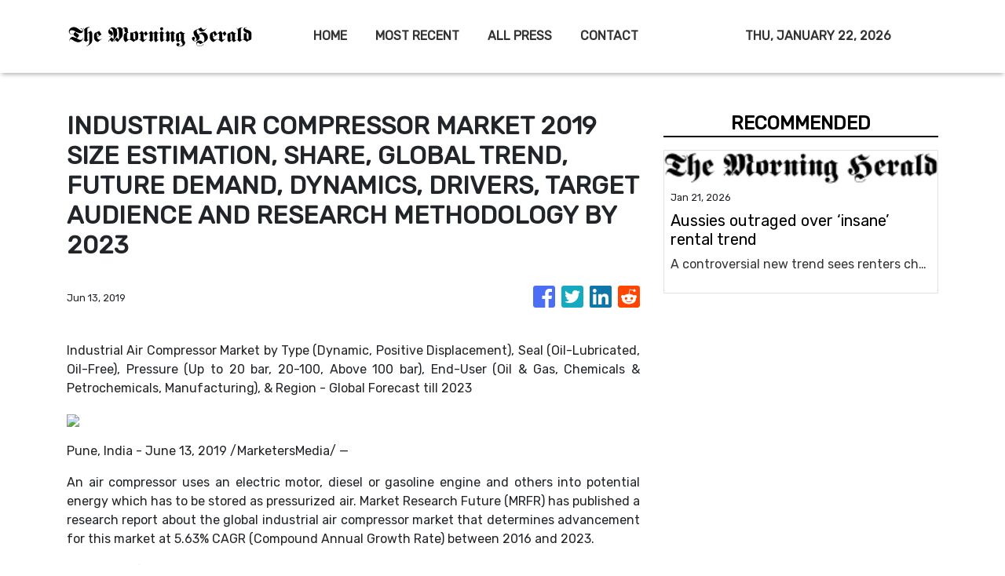

--- FILE ---
content_type: text/html; charset=utf-8
request_url: https://us-central1-vertical-news-network.cloudfunctions.net/get/fetch-include-rss
body_size: 21958
content:
[
  {
    "id": 112274922,
    "title": "Aussies outraged over ‘insane’ rental trend",
    "summary": "A controversial new trend sees renters charging $550 a week for strangers to sleep in their beds while they holiday in Bali.",
    "slug": "aussies-outraged-over-insane-rental-trend",
    "link": "https://www.news.com.au/finance/real-estate/renting/the-controversial-rental-loophole-young-people-are-using-to-travel/news-story/d33886168e25c188aa110814cfb1ce96?from=rss-basic",
    "date_published": "2026-01-21T02:01:56.000Z",
    "images": "https://content.api.news/v3/images/bin/9607d41793284d43fc6af5df53c66d40?width=320",
    "categories": "353,577,598,1155,1157,1158,1245,1941,1962",
    "img_id": "0",
    "caption": "",
    "country": "Australia",
    "source_type": "rss",
    "source": "news.com.au"
  },
  {
    "id": 112274921,
    "title": "‘Yikes’: Aussies shocked at fish market detail",
    "summary": "Sydney’s new $836m fish market has officially opened – but some Aussies have been left less than impressed at the cost of some of the offerings.",
    "slug": "yikes-aussies-shocked-at-fish-market-detail",
    "link": "https://www.news.com.au/finance/money/costs/yikes-aussies-complain-over-prices-at-new-sydney-fish-market/news-story/028470593fd1645e645e275129f5fc5c?from=rss-basic",
    "date_published": "2026-01-21T02:01:56.000Z",
    "images": "https://content.api.news/v3/images/bin/0ed34500a99585977f58c7e624b533b5?width=320",
    "categories": "353,577,598,1155,1157,1158,1245,1941,1962",
    "img_id": "0",
    "caption": "",
    "country": "Australia",
    "source_type": "rss",
    "source": "news.com.au"
  },
  {
    "id": 112252282,
    "title": "‘No longer about WFH’: Big change hits Aus",
    "summary": "There is a significant change ramping up across Aussie workplaces, and it could prove to be the nail in the coffin for the WFH debate.",
    "slug": "no-longer-about-wfh-big-change-hits-aus",
    "link": "https://www.news.com.au/finance/work/trends/no-longer-about-wfh-big-change-sweeping-australian-workplaces-this-year/news-story/309d982c8619582377d3b2b61512b539?from=rss-basic",
    "date_published": "2026-01-21T02:01:56.000Z",
    "images": "https://content.api.news/v3/images/bin/ae76a8173ff106d19c60e41be0d6c141?width=320",
    "categories": "353,577,598,1155,1157,1158,1245,1941,1962",
    "img_id": "0",
    "caption": "",
    "country": "Australia",
    "source_type": "rss",
    "source": "news.com.au"
  },
  {
    "id": 112211113,
    "title": "‘Strong sell’: CommBank investors face brutal reality check as share price tipped to fall further",
    "summary": "The world’s most expensive bank is facing a brutal reality check after an explosion in its share price drew comparisons to a “meme stock”.",
    "slug": "strong-sell-commbank-investors-face-brutal-reality-check-as-share-price-tipped-to-fall-further",
    "link": "https://www.news.com.au/finance/business/banking/strong-sell-commbank-investors-face-brutal-reality-check-as-share-price-tipped-to-fall-further/news-story/f09a4e506d10385c805755f5cde1870b?from=rss-basic",
    "date_published": "2026-01-21T02:01:56.000Z",
    "images": "https://content.api.news/v3/images/bin/8be2260d02b558100772036ceab79d20?width=320",
    "categories": "353,577,598,1155,1157,1158,1245,1941,1962",
    "img_id": "0",
    "caption": "",
    "country": "Australia",
    "source_type": "rss",
    "source": "news.com.au"
  },
  {
    "id": 112203149,
    "title": "North Korea’s Kim Jong Un sacks top official on the spot, blasts ‘rude, incompetent’ apparatchiks",
    "summary": "North Korean leader Kim Jong Un has fired a top official “on the spot” and condemned “incompetent” apparatchiks during a shock speech.",
    "slug": "north-koreas-kim-jong-un-sacks-top-official-on-the-spot-blasts-rude-incompetent-apparatchiks",
    "link": "https://www.news.com.au/finance/work/leaders/north-koreas-kim-jong-un-sacks-top-official-on-the-spot-blasts-rude-incompetent-apparatchiks/news-story/bbb2309f04190dd89914902816c870ba?from=rss-basic",
    "date_published": "2026-01-21T02:01:56.000Z",
    "images": "https://content.api.news/v3/images/bin/ae53018458049bca7a24f3b8c70fa854?width=320",
    "categories": "353,577,598,1155,1157,1158,1245,1941,1962",
    "img_id": "0",
    "caption": "",
    "country": "Australia",
    "source_type": "rss",
    "source": "news.com.au"
  },
  {
    "id": 112192834,
    "title": "Major blow to well-known Aussie chain",
    "summary": "A large Australian pharmacy franchisee, responsible for more than 50 stores, is in limbo as the group owes more than $400m to its creditors.",
    "slug": "major-blow-to-wellknown-aussie-chain",
    "link": "https://www.news.com.au/finance/business/retail/unavoidable-blow-as-major-franchisee-of-priceline-on-verge-of-collapse/news-story/21ddb4366f679d7e629ebd8727cc95d8?from=rss-basic",
    "date_published": "2026-01-21T02:01:56.000Z",
    "images": "https://content.api.news/v3/images/bin/de496b1221cbca22a5171818dc4ea1c2?width=320",
    "categories": "353,577,598,1155,1157,1158,1245,1941,1962",
    "img_id": "0",
    "caption": "",
    "country": "Australia",
    "source_type": "rss",
    "source": "news.com.au"
  },
  {
    "id": 112160880,
    "title": "PM’s shock concession on hate speech laws",
    "summary": "Anthony Albanese has faced a barrage of criticism over elements of the laws drafted in the wake of the Bondi terror attack.",
    "slug": "pms-shock-concession-on-hate-speech-laws",
    "link": "https://www.news.com.au/finance/culture/inside-parliament/labors-firearms-hate-speech-reforms-expected-to-pass-parliament/news-story/7b2cb9620b05e3ba21d7c1caae792f25?from=rss-basic",
    "date_published": "2026-01-21T02:01:56.000Z",
    "images": "https://content.api.news/v3/images/bin/75fabcdab4025fd274d0a9d51aad5085?width=320",
    "categories": "353,577,598,1155,1157,1158,1245,1941,1962",
    "img_id": "0",
    "caption": "",
    "country": "Australia",
    "source_type": "rss",
    "source": "news.com.au"
  },
  {
    "id": 112104807,
    "title": "What’s open this Australia Day",
    "summary": "Major retailers and supermarkets will trade with reduced hours this Australia Day long weekend. Here’s what’s open and what’s changed, depending on where you live.",
    "slug": "whats-open-this-australia-day",
    "link": "https://www.news.com.au/finance/business/retail/australia-day-2026-whats-open-across-the-country-for-the-long-weekend/news-story/71f09778f70121ea83a9989ef479ddda?from=rss-basic",
    "date_published": "2026-01-21T02:01:56.000Z",
    "images": "https://content.api.news/v3/images/bin/024e243f42d52c83fd32fc9858d3d82f?width=320",
    "categories": "353,577,598,1155,1157,1158,1245,1941,1962",
    "img_id": "0",
    "caption": "",
    "country": "Australia",
    "source_type": "rss",
    "source": "news.com.au"
  },
  {
    "id": 112104806,
    "title": "Below average’: IMF’s huge inflation call",
    "summary": "A new economic forecast suggests cost of living pain will remain for a “prolonged period”, as tariffs continue to weigh on global economies.",
    "slug": "below-average-imfs-huge-inflation-call",
    "link": "https://www.news.com.au/finance/economy/australian-economy/imf-warns-of-drawnout-cost-of-living-pain-for-australia-as-global-tariffs-weigh-on-national-economy/news-story/8e4ca7833d5b859d374baba2ed4963ea?from=rss-basic",
    "date_published": "2026-01-21T02:01:56.000Z",
    "images": "https://content.api.news/v3/images/bin/9c7158f20b3df645863218917ace417f?width=320",
    "categories": "353,577,598,1155,1157,1158,1245,1941,1962",
    "img_id": "0",
    "caption": "",
    "country": "Australia",
    "source_type": "rss",
    "source": "news.com.au"
  },
  {
    "id": 112071287,
    "title": "Aussie billionaires’ shocking wealth surge",
    "summary": "Billionaire wealth surged 16 per cent last year while millions of Australians struggled with poverty and food insecurity, prompting calls for urgent tax reform.",
    "slug": "aussie-billionaires-shocking-wealth-surge",
    "link": "https://www.news.com.au/finance/money/tax/australias-richest-gain-600000-a-day-as-inequality-deepens-new-report-reveals/news-story/19967c11384b931d9e51f0a46c0e9963?from=rss-basic",
    "date_published": "2026-01-21T02:01:56.000Z",
    "images": "https://content.api.news/v3/images/bin/864753c3a9680cc372dfb80c663726c2?width=320",
    "categories": "353,577,598,1155,1157,1158,1245,1941,1962",
    "img_id": "0",
    "caption": "",
    "country": "Australia",
    "source_type": "rss",
    "source": "news.com.au"
  },
  {
    "id": 112026966,
    "title": "‘I wouldn’t say rich’: Gen Z tradie shocks with salary admission",
    "summary": "A young man was stopped mid-Maccas run and revealed the staggering salary he takes home as a refrigeration mechanic.",
    "slug": "i-wouldnt-say-rich-gen-z-tradie-shocks-with-salary-admission",
    "link": "https://www.news.com.au/finance/work/i-wouldnt-say-rich-gen-z-tradie-shocks-with-salary-admission/news-story/3d94b6a87b1d0f36f694d03cccf628d3?from=rss-basic",
    "date_published": "2026-01-21T02:01:56.000Z",
    "images": "https://content.api.news/v3/images/bin/e6c3538593d0b9a9ef8427ba04c03080?width=320",
    "categories": "353,577,598,1155,1157,1158,1245,1941,1962",
    "img_id": "0",
    "caption": "",
    "country": "Australia",
    "source_type": "rss",
    "source": "news.com.au"
  },
  {
    "id": 111950700,
    "title": "Wow’: Aussie influencer shocks US with money admission",
    "summary": "A very successful Aussie business woman has left the US shocked after revealing how much she sold her business for.",
    "slug": "wow-aussie-influencer-shocks-us-with-money-admission",
    "link": "https://www.news.com.au/finance/culture/australian-culture/wow-aussie-influencer-shocks-us-with-money-admission/news-story/af2130d957406aea1813b04eec55c1c1?from=rss-basic",
    "date_published": "2026-01-21T02:01:56.000Z",
    "images": "https://content.api.news/v3/images/bin/d4c9bf347ed65672e73d50f566989215?width=320",
    "categories": "353,577,598,1155,1157,1158,1245,1941,1962",
    "img_id": "0",
    "caption": "",
    "country": "Australia",
    "source_type": "rss",
    "source": "news.com.au"
  },
  {
    "id": 111907381,
    "title": "‘Shouted at’: Sydney bookshop with one-star rating goes viral over customer complaints",
    "summary": "A Sydney bookshop with a one-star rating has gone viral after a string of complaints about “shocking” behaviour from staff.",
    "slug": "shouted-at-sydney-bookshop-with-onestar-rating-goes-viral-over-customer-complaints",
    "link": "https://www.news.com.au/finance/business/retail/shouted-at-sydney-bookshop-with-onestar-rating-goes-viral-over-customer-complaints/news-story/c4f79cebc2ab20c61b5fba0a33cc919c?from=rss-basic",
    "date_published": "2026-01-21T02:01:56.000Z",
    "images": "https://content.api.news/v3/images/bin/722777c7df03b9e21b98b362850e2acb?width=320",
    "categories": "353,577,598,1155,1157,1158,1245,1941,1962",
    "img_id": "0",
    "caption": "",
    "country": "Australia",
    "source_type": "rss",
    "source": "news.com.au"
  },
  {
    "id": 111821578,
    "title": "‘Deplorable’: Findings after death of 21yo at winery",
    "summary": "A 21-year-old died at a NSW winery just five weeks after starting work there in 2019. Seven years later, an inquest has revealed more about his death.",
    "slug": "deplorable-findings-after-death-of-21yo-at-winery",
    "link": "https://www.news.com.au/finance/work/at-work/inquest-findings-handed-down-following-death-of-jerwin-royupa-21-at-nsw-winery/news-story/083ea38c136e88d22ae6829a1f07a0a8?from=rss-basic",
    "date_published": "2026-01-21T02:01:56.000Z",
    "images": "https://content.api.news/v3/images/bin/ee382fb66f4492a7ca3588f133bca221?width=320",
    "categories": "353,577,598,1155,1157,1158,1245,1941,1962",
    "img_id": "0",
    "caption": "",
    "country": "Australia",
    "source_type": "rss",
    "source": "news.com.au"
  },
  {
    "id": 111798727,
    "title": "After 100 years, an Aussie icon is folding",
    "summary": "An iconic store is shutting down as the country’s retail apocalypse claims another beloved brand that dressed Australians for nearly 100 years.",
    "slug": "after-100-years-an-aussie-icon-is-folding",
    "link": "https://www.news.com.au/finance/business/iconic-australian-retailer-fletcher-jones-to-close-its-doors-for-good/news-story/252f7677afa0cc3d860c55df6a7f1eff?from=rss-basic",
    "date_published": "2026-01-21T02:01:56.000Z",
    "images": "https://content.api.news/v3/images/bin/5bfa5da48cf6fe649292ec57ebd73166?width=320",
    "categories": "353,577,598,1155,1157,1158,1245,1941,1962",
    "img_id": "0",
    "caption": "",
    "country": "Australia",
    "source_type": "rss",
    "source": "news.com.au"
  },
  {
    "id": 111722769,
    "title": "‘Thousands of dollars’: Tensions explode with Australia Post",
    "summary": "Desperate small business owners say Australia Post is leaving them thousands of dollars out of pocket due to one unbelievable reason.",
    "slug": "thousands-of-dollars-tensions-explode-with-australia-post",
    "link": "https://www.news.com.au/finance/small-business/tensions-with-australia-post-hit-boiling-point-as-business-owners-push-back/news-story/ac462b3770de0663617251a1a77cdd90?from=rss-basic",
    "date_published": "2026-01-21T02:01:56.000Z",
    "images": "https://content.api.news/v3/images/bin/469ccbc3973c4f4c60eaf0c5e6022ffd?width=320",
    "categories": "353,577,598,1155,1157,1158,1245,1941,1962",
    "img_id": "0",
    "caption": "",
    "country": "Australia",
    "source_type": "rss",
    "source": "news.com.au"
  },
  {
    "id": 111708906,
    "title": "‘Dumbest thing’: US politician wants to introduce a ‘Sin Tax’ for OnlyFans creators",
    "summary": "A wild debate has kicked-off online after an politician has claimed he wants to introduce a ‘sin tax’.",
    "slug": "dumbest-thing-us-politician-wants-to-introduce-a-sin-tax-for-onlyfans-creators",
    "link": "https://www.news.com.au/finance/economy/dumbest-thing-us-politician-wants-to-introduce-a-sin-tax-for-onlyfans-creators/news-story/445e2f2234bfc775103e6e08ed549187?from=rss-basic",
    "date_published": "2026-01-21T02:01:56.000Z",
    "images": "https://content.api.news/v3/images/bin/af7050d13f0bfef43292602ac47cac63?width=320",
    "categories": "353,577,598,1155,1157,1158,1245,1941,1962",
    "img_id": "0",
    "caption": "",
    "country": "Australia",
    "source_type": "rss",
    "source": "news.com.au"
  },
  {
    "id": 111708905,
    "title": "Short kings rise: Why height no longer matters in 2026",
    "summary": "Men don’t have to put up with beauty standards that women do; but they do typically have one battle to fight – until now. Short kings, we see you.",
    "slug": "short-kings-rise-why-height-no-longer-matters-in-2026",
    "link": "https://www.news.com.au/finance/culture/australian-culture/how-can-you-mock-this-guy-the-cultural-shift-that-is-making-a-mans-height-irrelevant/news-story/da3d636d9178f6d1f6d0e72f72eefe6e?from=rss-basic",
    "date_published": "2026-01-21T02:01:56.000Z",
    "images": "https://content.api.news/v3/images/bin/a52283a8f020b0fedf1c2ccb03c7482c?width=320",
    "categories": "353,577,598,1155,1157,1158,1245,1941,1962",
    "img_id": "0",
    "caption": "",
    "country": "Australia",
    "source_type": "rss",
    "source": "news.com.au"
  },
  {
    "id": 111698581,
    "title": "Within weeks: Iconic retailer shuts down",
    "summary": "A high profile Aussie women’s fashion brand has announced it will shut down all its physical stores and online operation within weeks.",
    "slug": "within-weeks-iconic-retailer-shuts-down",
    "link": "https://www.news.com.au/lifestyle/fashion/cult-fashion-brand-sass-bide-to-close-all-stores-and-online-sales/news-story/934d002d65cedcc11598a7980f6eeb32?from=rss-basic",
    "date_published": "2026-01-21T02:01:56.000Z",
    "images": "https://content.api.news/v3/images/bin/27f4edc11327c60a798561a39243c6b5?width=320",
    "categories": "353,577,598,1155,1157,1158,1245,1941,1962",
    "img_id": "0",
    "caption": "",
    "country": "Australia",
    "source_type": "rss",
    "source": "news.com.au"
  },
  {
    "id": 111673650,
    "title": "‘Trump Island’: Wild call on Aussie city",
    "summary": "A beachy city in Queensland could become home to Australia’s first Trump Tower, with one MP encouraging the US President to consider a Queensland “Trump Island” too.",
    "slug": "trump-island-wild-call-on-aussie-city",
    "link": "https://www.news.com.au/finance/business/surfers-paradise-could-become-home-to-australias-first-trump-tower/news-story/07fb2e80ca7a876470e1535bb5606d7f?from=rss-basic",
    "date_published": "2026-01-21T02:01:56.000Z",
    "images": "https://content.api.news/v3/images/bin/4c5c52eac6962f47f113117935345755?width=320",
    "categories": "353,577,598,1155,1157,1158,1245,1941,1962",
    "img_id": "0",
    "caption": "",
    "country": "Australia",
    "source_type": "rss",
    "source": "news.com.au"
  },
  {
    "id": 111673649,
    "title": "Vic warehouse pic exposes ‘shocking’ fail",
    "summary": "Hundreds of items have been reunited with their owners after a “shocking” series of events that left some of Victoria’s most vulnerable people devastated.",
    "slug": "vic-warehouse-pic-exposes-shocking-fail",
    "link": "https://www.news.com.au/finance/money/costs/pawnbroking-industry-on-notice-after-firm-slammed-for-unlawful-480-per-cent-interest/news-story/d1f78d3ce00f4a313fc16d45a800f0d6?from=rss-basic",
    "date_published": "2026-01-21T02:01:56.000Z",
    "images": "https://content.api.news/v3/images/bin/81264c710221787e6e379d34127e7261?width=320",
    "categories": "353,577,598,1155,1157,1158,1245,1941,1962",
    "img_id": "0",
    "caption": "",
    "country": "Australia",
    "source_type": "rss",
    "source": "news.com.au"
  },
  {
    "id": 111592406,
    "title": "‘Don’t cry to me’: Couple’s bold $400k gamble",
    "summary": "A pilates instructor was informed by email that she was being made redundant as Covid struck. With her husband, she took a $400k gamble that paid off big.",
    "slug": "dont-cry-to-me-couples-bold-400k-gamble",
    "link": "https://www.news.com.au/finance/business/retail/nervous-aussie-couple-reveal-huge-risk-they-took-to-launch-their-business/news-story/2289edcc05a557127a46cec694c13d16?from=rss-basic",
    "date_published": "2026-01-21T02:01:56.000Z",
    "images": "https://content.api.news/v3/images/bin/775f6605a0aadc1628e40de8a1bb47bd?width=320",
    "categories": "353,577,598,1155,1157,1158,1245,1941,1962",
    "img_id": "0",
    "caption": "",
    "country": "Australia",
    "source_type": "rss",
    "source": "news.com.au"
  },
  {
    "id": 111588501,
    "title": "‘Without shame’: Neale affair claims leak",
    "summary": "New and brazen claims have emerged about Lachlan Neale’s alleged affair with his wife’s former best friend, Tess Crosley.",
    "slug": "without-shame-neale-affair-claims-leak",
    "link": "https://www.news.com.au/finance/culture/australian-culture/did-not-try-to-hide-it-more-claims-emerge-about-lachie-neales-relationship-with-his-wifes-former-best-friend/news-story/b1f4628d63e84be4619eb881e00ee01d?from=rss-basic",
    "date_published": "2026-01-21T02:01:56.000Z",
    "images": "https://content.api.news/v3/images/bin/44f56aca7c9e72874327239748e41f06?width=320",
    "categories": "353,577,598,1155,1157,1158,1245,1941,1962",
    "img_id": "0",
    "caption": "",
    "country": "Australia",
    "source_type": "rss",
    "source": "news.com.au"
  },
  {
    "id": 111588500,
    "title": "Insane response to cleaner’s $50p/h question",
    "summary": "A Brisbane-based cleaner has sparked a heated debate among Aussies after revealing how much people should be paying for a cleaning service.",
    "slug": "insane-response-to-cleaners-50ph-question",
    "link": "https://www.news.com.au/finance/business/other-industries/how-much-would-you-pay-cleaners-video-sparks-fiery-debate-among-aussies/news-story/2ec09eea1039682374f7a5fc1a64b0e6?from=rss-basic",
    "date_published": "2026-01-21T02:01:56.000Z",
    "images": "https://content.api.news/v3/images/bin/7901a40088deda526be4a132d5c3f8e5?width=320",
    "categories": "353,577,598,1155,1157,1158,1245,1941,1962",
    "img_id": "0",
    "caption": "",
    "country": "Australia",
    "source_type": "rss",
    "source": "news.com.au"
  },
  {
    "id": 111578207,
    "title": "160yo globally iconic retailer goes bust",
    "summary": "A 160-year-old retailer, which stocks some of the world’s most famous names, has gone bankrupt owing one fashion house more than $200 million.",
    "slug": "160yo-globally-iconic-retailer-goes-bust",
    "link": "https://www.news.com.au/finance/business/retail/legendary-us-department-store-saks-fifth-ave-collapses-into-bankruptcy-after-disastrous-merger-with-arch-rival/news-story/e6f69e03c597de59b02373147860c0e7?from=rss-basic",
    "date_published": "2026-01-21T02:01:56.000Z",
    "images": "https://content.api.news/v3/images/bin/2cf4f4b2f45678176d272fb86ebb8aa7?width=320",
    "categories": "353,577,598,1155,1157,1158,1245,1941,1962",
    "img_id": "0",
    "caption": "",
    "country": "Australia",
    "source_type": "rss",
    "source": "news.com.au"
  },
  {
    "id": 111578206,
    "title": "Biggest super mistake Aussies are making",
    "summary": "Young Australians could be setting themselves back thousands of dollars in retirement, simply due to not doing one simple thing.",
    "slug": "biggest-super-mistake-aussies-are-making",
    "link": "https://www.news.com.au/finance/superannuation/young-australians-costing-themselves-in-retirement-with-one-superannuation-mistake/news-story/5a1ed2bfaf4d823a97b02e919e85dfbf?from=rss-basic",
    "date_published": "2026-01-21T02:01:56.000Z",
    "images": "https://content.api.news/v3/images/bin/652c09d2a4c4d4003a8fbfeb321ced8e?width=320",
    "categories": "353,577,598,1155,1157,1158,1245,1941,1962",
    "img_id": "0",
    "caption": "",
    "country": "Australia",
    "source_type": "rss",
    "source": "news.com.au"
  },
  {
    "id": 111578205,
    "title": "Attorney-General’s cash splash includes pay rise",
    "summary": "Government barristers have secured a massive pay hike worth more than $1000 per day after a 14-year freeze, sparking concerns over taxpayer spending.",
    "slug": "attorneygenerals-cash-splash-includes-pay-rise",
    "link": "https://www.news.com.au/finance/work/at-work/attorneygeneral-awards-top-government-lawyers-massive-pay-increase-after-14year-freeze/news-story/2805197d895928af582141d7dad35956?from=rss-basic",
    "date_published": "2026-01-21T02:01:56.000Z",
    "images": "https://content.api.news/v3/images/bin/40fc3bcd171689944d5f42b6107984ad?width=320",
    "categories": "353,577,598,1155,1157,1158,1245,1941,1962",
    "img_id": "0",
    "caption": "",
    "country": "Australia",
    "source_type": "rss",
    "source": "news.com.au"
  },
  {
    "id": 111568268,
    "title": "Bank’s painful move for homeowners",
    "summary": "Mortgage holders will be holding their breath in 2026 as 34 lenders start lifting their fixed interest rate offerings.",
    "slug": "banks-painful-move-for-homeowners",
    "link": "https://www.news.com.au/finance/economy/interest-rates/commbank-lifts-fixed-rates-as-reserve-bank-is-expected-to-raise-cash-rate-in-february/news-story/f1e37c38a0e441a91e07bbf248f50ec8?from=rss-basic",
    "date_published": "2026-01-21T02:01:56.000Z",
    "images": "https://content.api.news/v3/images/bin/d7518d3a4be8b6e3f309337e5e4f1ae1?width=320",
    "categories": "353,577,598,1155,1157,1158,1245,1941,1962",
    "img_id": "0",
    "caption": "",
    "country": "Australia",
    "source_type": "rss",
    "source": "news.com.au"
  },
  {
    "id": 111503146,
    "title": "‘Underage’: Bleak Labubu allegations exposed",
    "summary": "They’re one of the hottest products in the world but an investigation has uncovered a series disturbing allegations about how the toys are made.",
    "slug": "underage-bleak-labubu-allegations-exposed",
    "link": "https://www.news.com.au/finance/business/manufacturing/allegations-of-exploitation-at-factory-that-makes-labubus/news-story/10288e6706305cc5b94782272b848fd6?from=rss-basic",
    "date_published": "2026-01-21T02:01:56.000Z",
    "images": "https://content.api.news/v3/images/bin/c3ed052cc850c5f3b849d99ca9c0dd65?width=320",
    "categories": "353,577,598,1155,1157,1158,1245,1941,1962",
    "img_id": "0",
    "caption": "",
    "country": "Australia",
    "source_type": "rss",
    "source": "news.com.au"
  },
  {
    "id": 111400423,
    "title": "‘My whole body was shaking’: Attacks on Aussie lifeguards soar",
    "summary": "Lifeguards around the country are facing up to 10 incidents of abuse or aggression every day, with some facilities forced to temporarily close amid a surge in violence.",
    "slug": "my-whole-body-was-shaking-attacks-on-aussie-lifeguards-soar",
    "link": "https://www.news.com.au/finance/work/at-work/my-whole-body-was-shaking-attacks-on-aussie-lifeguards-soar/news-story/174ac7380395135120389903eb8a6e06?from=rss-basic",
    "date_published": "2026-01-21T02:01:56.000Z",
    "images": "https://content.api.news/v3/images/bin/a665a006309a781ec24ed80ae759aa67?width=320",
    "categories": "353,577,598,1155,1157,1158,1245,1941,1962",
    "img_id": "0",
    "caption": "",
    "country": "Australia",
    "source_type": "rss",
    "source": "news.com.au"
  },
  {
    "id": 112256922,
    "title": "ASX slides as Wall Street sinks on Trump’s Greenland threat",
    "summary": "The big four banks all opened lower as the ASX retreated after Wall Street sunk in its first session since US President Donald Trump threatened to hit eight European countries with new tariffs.",
    "slug": "asx-slides-as-wall-street-sinks-on-trumps-greenland-threat",
    "link": "https://www.smh.com.au/business/markets/asx-set-to-slide-wall-street-slumps-on-trump-s-tariffs-threat-20260121-p5nvnp.html?ref=rss&utm_medium=rss&utm_source=rss_business",
    "date_published": "2026-01-20T23:39:05.000Z",
    "images": "https://static.ffx.io/images/$zoom_0.6664509259259259%2C$multiply_0.7554%2C$ratio_1.777778%2C$width_1059%2C$x_106%2C$y_185/t_crop_custom/q_86%2Cf_auto/f46008f7a7face2c2606f1ddf19a7d363c949450",
    "categories": "353,577,598,1155,1157,1158,1245,1941,1962",
    "img_id": "0",
    "caption": "",
    "country": "Australia",
    "source_type": "rss",
    "source": "The Sydney Morning Herald"
  },
  {
    "id": 111391217,
    "title": "‘Unpaid labour’: Interviewee slams company’s request",
    "summary": "A job seeker has been praised for their response to a company’s “insulting” and “insane” request during a job interview.",
    "slug": "unpaid-labour-interviewee-slams-companys-request",
    "link": "https://www.news.com.au/finance/work/at-work/job-seekers-response-to-companys-insulting-interview-request-goes-viral/news-story/a1cfc8b6258349d9fb4d11a542f709bc?from=rss-basic",
    "date_published": "2026-01-20T22:00:11.000Z",
    "images": "https://content.api.news/v3/images/bin/e103c13880f9914c446a450455031a06?width=320",
    "categories": "353,577,598,1155,1157,1158,1245,1941,1962",
    "img_id": "0",
    "caption": "",
    "country": "Australia",
    "source_type": "rss",
    "source": "news.com.au"
  },
  {
    "id": 111391216,
    "title": "‘Tough’: Young couple’s heartbreak as home lost to brutal bushfires",
    "summary": "A young couple have revealed the tragic story behind losing the home they purchased just two months ago.",
    "slug": "tough-young-couples-heartbreak-as-home-lost-to-brutal-bushfires",
    "link": "https://www.news.com.au/finance/culture/australian-culture/tough-young-couples-heartbreak-as-home-lost-to-brutal-victoria-bushfires/news-story/d67de3e495583ef8937ce13309023a26?from=rss-basic",
    "date_published": "2026-01-20T22:00:11.000Z",
    "images": "https://content.api.news/v3/images/bin/dbfc33b54faa1675c3f77af3f1598fb2?width=320",
    "categories": "353,577,598,1155,1157,1158,1245,1941,1962",
    "img_id": "0",
    "caption": "",
    "country": "Australia",
    "source_type": "rss",
    "source": "news.com.au"
  },
  {
    "id": 111369496,
    "title": "Nvidia overtaken, global financial earthquake",
    "summary": "The world’s biggest company has slipped in wild economic movement overnight following Trump’s attack on the US Federal Reserve.",
    "slug": "nvidia-overtaken-global-financial-earthquake",
    "link": "https://www.news.com.au/finance/economy/world-economy/gold-and-silver-hit-record-highs-after-shock-federal-reserve-criminal-probe-revealed/news-story/b9e47030d772021e257f505a8f4e0fe0?from=rss-basic",
    "date_published": "2026-01-20T18:00:13.000Z",
    "images": "https://content.api.news/v3/images/bin/73e6e8d384eef319524f8b28d7a60741?width=320",
    "categories": "353,577,598,1155,1157,1158,1245,1941,1962",
    "img_id": "0",
    "caption": "",
    "country": "Australia",
    "source_type": "rss",
    "source": "news.com.au"
  },
  {
    "id": 112256923,
    "title": "The next cause of airfare price spikes isn’t even in your plane yet",
    "summary": "As governments ramp up sustainable fuel mandates, travel-hungry consumers face a new cycle of price hikes. New research suggests they won’t pay.",
    "slug": "the-next-cause-of-airfare-price-spikes-isnt-even-in-your-plane-yet",
    "link": "https://www.smh.com.au/business/consumer-affairs/the-next-cause-of-airfare-price-spikes-isn-t-even-in-your-plane-yet-20260119-p5nv1h.html?ref=rss&utm_medium=rss&utm_source=rss_business",
    "date_published": "2026-01-20T18:00:00.000Z",
    "images": "https://static.ffx.io/images/$zoom_0.8825%2C$multiply_0.7554%2C$ratio_1.777778%2C$width_1059%2C$x_0%2C$y_109/t_crop_custom/q_86%2Cf_jpg/7723e45081858127d684361d90b75a08a4197f9b",
    "categories": "353,577,598,1155,1157,1158,1245,1941,1962",
    "img_id": "0",
    "caption": "",
    "country": "Australia",
    "source_type": "rss",
    "source": "The Sydney Morning Herald"
  },
  {
    "id": 112215794,
    "title": "West Wits banks $27.5m as African gold production countdown begins",
    "summary": "West Wits Mining has locked in $27.5 million from institutions to fully fund its Qala Shallows gold mine in South Africa through to first production, while keeping growth upside alive across its gold and uranium portfolio.",
    "slug": "west-wits-banks-275m-as-african-gold-production-countdown-begins",
    "link": "https://www.smh.com.au/business/companies/west-wits-banks-27-5m-as-african-gold-production-countdown-begins-20260120-p5nvm0.html?ref=rss&utm_medium=rss&utm_source=rss_business",
    "date_published": "2026-01-20T09:36:53.000Z",
    "images": "https://static.ffx.io/images/$zoom_1%2C$multiply_0.7554%2C$ratio_1.777778%2C$width_1059%2C$x_381%2C$y_364/t_crop_custom/q_86%2Cf_auto/26aa5f4948d92c0efa9f8e354c5721f807ec28c76bde3a0a6931db126510656f",
    "categories": "353,577,598,1155,1157,1158,1245,1941,1962",
    "img_id": "0",
    "caption": "",
    "country": "Australia",
    "source_type": "rss",
    "source": "The Sydney Morning Herald"
  },
  {
    "id": 111379942,
    "title": "‘Everyone has more money than me’: MrBeast",
    "summary": "The world’s biggest YouTube star, MrBeast, has made a startling admission about how much money he has in his bank account – despite his billionaire status.",
    "slug": "everyone-has-more-money-than-me-mrbeast",
    "link": "https://www.news.com.au/finance/money/wealth/billionaire-youtuber-mrbeast-makes-surprising-money-admission/news-story/fb29dcc72e849ccc9731a252d958e0e8?from=rss-basic",
    "date_published": "2026-01-20T08:01:17.000Z",
    "images": "https://content.api.news/v3/images/bin/a40d3c5d4197f5424b38e3adab4f1982?width=320",
    "categories": "353,577,598,1155,1157,1158,1245,1941,1962",
    "img_id": "0",
    "caption": "",
    "country": "Australia",
    "source_type": "rss",
    "source": "news.com.au"
  },
  {
    "id": 112215795,
    "title": "Sarytogan lights up Kazakh copper play in shallow drilling",
    "summary": "Shallow drilling in Kazakhstan has uncovered a copper bedrock anomaly with porphyry fingerprints, putting Sarytogan Graphite in the hunt for a potentially large copper system.",
    "slug": "sarytogan-lights-up-kazakh-copper-play-in-shallow-drilling",
    "link": "https://www.smh.com.au/business/companies/sarytogan-lights-up-kazakh-copper-play-in-shallow-drilling-20260120-p5nvl2.html?ref=rss&utm_medium=rss&utm_source=rss_business",
    "date_published": "2026-01-20T07:40:04.000Z",
    "images": "https://static.ffx.io/images/$zoom_0.7354%2C$multiply_0.7554%2C$ratio_1.777778%2C$width_1059%2C$x_0%2C$y_110/t_crop_custom/q_86%2Cf_auto/7ded751cbb761779e038f6e6e588d83650c91c9a82ea56a22e689b2d83b2a404",
    "categories": "353,577,598,1155,1157,1158,1245,1941,1962",
    "img_id": "0",
    "caption": "",
    "country": "Australia",
    "source_type": "rss",
    "source": "The Sydney Morning Herald"
  },
  {
    "id": 112215796,
    "title": "Litchfield hunts for hidden copper in NT with geophysics push",
    "summary": "Litchfield Minerals has launched an IP geophysics survey at its Oonagalabi project in the NT to identify extensions of the fertile copper system that may be hidden under cover.",
    "slug": "litchfield-hunts-for-hidden-copper-in-nt-with-geophysics-push",
    "link": "https://www.smh.com.au/business/companies/litchfield-hunts-for-hidden-copper-in-nt-with-geophysics-push-20260120-p5nvkw.html?ref=rss&utm_medium=rss&utm_source=rss_business",
    "date_published": "2026-01-20T07:18:57.000Z",
    "images": "https://static.ffx.io/images/$zoom_0.7354166666666666%2C$multiply_0.7554%2C$ratio_1.777778%2C$width_1059%2C$x_0%2C$y_110/t_crop_custom/q_86%2Cf_auto/18cf63b8803cb1d36dfc2b6f13a68ee3139c2efdb7c72645c11c20b8b4d9d787",
    "categories": "353,577,598,1155,1157,1158,1245,1941,1962",
    "img_id": "0",
    "caption": "",
    "country": "Australia",
    "source_type": "rss",
    "source": "The Sydney Morning Herald"
  },
  {
    "id": 112207608,
    "title": "China strikes a blow in $100b iron ore market as BHP accepts lower prices",
    "summary": "Australia’s largest miner is locked in a protracted stand-off with Chinese steel mills over the terms of new supply deals.",
    "slug": "china-strikes-a-blow-in-100b-iron-ore-market-as-bhp-accepts-lower-prices",
    "link": "https://www.smh.com.au/business/companies/china-strikes-a-blow-in-100b-iron-ore-market-as-bhp-accepts-lower-prices-20260120-p5nvc9.html?ref=rss&utm_medium=rss&utm_source=rss_business",
    "date_published": "2026-01-20T04:55:33.000Z",
    "images": "https://static.ffx.io/images/$zoom_0.5298%2C$multiply_0.7554%2C$ratio_1.777778%2C$width_1059%2C$x_0%2C$y_25/t_crop_custom/q_86%2Cf_jpg/4ba70fcf3414bd1c42c1c0f63c7b0c0b47e0d18f",
    "categories": "353,577,598,1155,1157,1158,1245,1941,1962",
    "img_id": "0",
    "caption": "",
    "country": "Australia",
    "source_type": "rss",
    "source": "The Sydney Morning Herald"
  },
  {
    "id": 112207609,
    "title": "How to consolidate your finance stack to drive upside and efficiency",
    "summary": "Australian enterprises are facing a fundamental rethink of how finance functions work.",
    "slug": "how-to-consolidate-your-finance-stack-to-drive-upside-and-efficiency",
    "link": "https://www.smh.com.au/business/entrepreneurship/how-to-consolidate-your-finance-stack-to-drive-upside-and-efficiency-20251125-p5nicp.html?ref=rss&utm_medium=rss&utm_source=rss_business",
    "date_published": "2026-01-20T04:49:22.000Z",
    "images": "https://static.ffx.io/images/$zoom_2.2923%2C$multiply_0.7554%2C$ratio_1.777778%2C$width_1059%2C$x_110%2C$y_0/t_crop_custom/q_86%2Ce_sharpen:60%2Cf_auto/57bd7453d8ad7f62571306df9d3cd36f74edcbc493b00d1a5c26e06d59662776",
    "categories": "353,577,598,1155,1157,1158,1245,1941,1962",
    "img_id": "0",
    "caption": "",
    "country": "Australia",
    "source_type": "rss",
    "source": "The Sydney Morning Herald"
  },
  {
    "id": 112207610,
    "title": "True North proves up scale of north QLD copper-cobalt system",
    "summary": "True North Copper believes drilling has unearthed a large copper system in northwest Queensland, confirming continuity and scale while opening new district-scale targets.",
    "slug": "true-north-proves-up-scale-of-north-qld-coppercobalt-system",
    "link": "https://www.smh.com.au/business/companies/true-north-proves-up-scale-of-north-qld-copper-cobalt-system-20260120-p5nvja.html?ref=rss&utm_medium=rss&utm_source=rss_business",
    "date_published": "2026-01-20T04:47:41.000Z",
    "images": "https://static.ffx.io/images/$zoom_0.7354%2C$multiply_0.7554%2C$ratio_1.777778%2C$width_1059%2C$x_0%2C$y_109/t_crop_custom/q_86%2Cf_auto/35b08f139a536f7215cc66fd52de0cfd00c2261d628ce92528a878f787b9dee0",
    "categories": "353,577,598,1155,1157,1158,1245,1941,1962",
    "img_id": "0",
    "caption": "",
    "country": "Australia",
    "source_type": "rss",
    "source": "The Sydney Morning Herald"
  },
  {
    "id": 112207611,
    "title": "Critica launches scoping study at giant WA Jupiter rare earths play",
    "summary": "Critica has kicked off a scoping study at its giant Jupiter rare earths project in WA, appointing Sedgman to chart a capital-efficient pathway from clay to critical minerals.",
    "slug": "critica-launches-scoping-study-at-giant-wa-jupiter-rare-earths-play",
    "link": "https://www.smh.com.au/business/companies/critica-launches-scoping-study-at-giant-wa-jupiter-rare-earths-play-20260120-p5nviv.html?ref=rss&utm_medium=rss&utm_source=rss_business",
    "date_published": "2026-01-20T04:14:03.000Z",
    "images": "https://static.ffx.io/images/$zoom_0.7354%2C$multiply_0.7554%2C$ratio_1.777778%2C$width_1059%2C$x_0%2C$y_95/t_crop_custom/q_86%2Cf_auto/8a929b5157a963e1138117d175641d54c825dc240e89508bc951ea2c968fef50",
    "categories": "353,577,598,1155,1157,1158,1245,1941,1962",
    "img_id": "0",
    "caption": "",
    "country": "Australia",
    "source_type": "rss",
    "source": "The Sydney Morning Herald"
  },
  {
    "id": 111347633,
    "title": "Biggest cash question in relationships",
    "summary": "It’s the biggest question in many relationships: combine your finances or keep them separate? Finance expert Sensible Emily cuts through the confusion to help you decide.",
    "slug": "biggest-cash-question-in-relationships",
    "link": "https://www.news.com.au/finance/how-to-solve-the-biggest-cash-question-in-relationships-and-keep-yourself-safe-when-love-and-money-collide/news-story/adfef6b6f40cd313817a35d69af6256d?from=rss-basic",
    "date_published": "2026-01-20T04:00:51.000Z",
    "images": "https://content.api.news/v3/images/bin/85c400233c9a34bede5c34abbabe5fdd?width=320",
    "categories": "353,577,598,1155,1157,1158,1245,1941,1962",
    "img_id": "0",
    "caption": "",
    "country": "Australia",
    "source_type": "rss",
    "source": "news.com.au"
  },
  {
    "id": 112207612,
    "title": "Olympio soars as drill bit nails 54g/t gold in Quebec gold hotspot",
    "summary": "Olympio Metals surged as much as 125% after drilling at Bousquet in Quebec hit gold grades up to 54.2g/t, flagging multiple deposits and big upside with most ground untouched.",
    "slug": "olympio-soars-as-drill-bit-nails-54gt-gold-in-quebec-gold-hotspot",
    "link": "https://www.smh.com.au/business/companies/olympio-soars-as-drill-bit-nails-54g-t-gold-in-quebec-gold-hotspot-20260120-p5nvhz.html?ref=rss&utm_medium=rss&utm_source=rss_business",
    "date_published": "2026-01-20T03:03:59.000Z",
    "images": "https://static.ffx.io/images/$zoom_0.7354%2C$multiply_0.7554%2C$ratio_1.777778%2C$width_1059%2C$x_0%2C$y_0/t_crop_custom/q_86%2Cf_auto/295a0a054213ea4c6b35bd1bf264d3199545346b90139ebc2cc6cb779535bad5",
    "categories": "353,577,598,1155,1157,1158,1245,1941,1962",
    "img_id": "0",
    "caption": "",
    "country": "Australia",
    "source_type": "rss",
    "source": "The Sydney Morning Herald"
  },
  {
    "id": 112165523,
    "title": "Banks and miners weigh on ASX; AMP names new boss",
    "summary": "Big banks and miners have dragged down the Australian sharemarket, as fallout over US Donald Trump’s push to take control of Greenland weighed on sentiment.",
    "slug": "banks-and-miners-weigh-on-asx-amp-names-new-boss",
    "link": "https://www.smh.com.au/business/markets/asx-to-slump-after-european-shares-fall-on-trump-s-tariff-threat-20260120-p5nvbs.html?ref=rss&utm_medium=rss&utm_source=rss_business",
    "date_published": "2026-01-20T02:41:07.000Z",
    "images": "https://static.ffx.io/images/$zoom_0.1935%2C$multiply_0.7554%2C$ratio_1.777778%2C$width_1059%2C$x_0%2C$y_110/t_crop_custom/q_86%2Cf_auto/6977d95562d5f91b4382ff72a39cc0efa05c6573",
    "categories": "353,577,598,1155,1157,1158,1245,1941,1962",
    "img_id": "0",
    "caption": "",
    "country": "Australia",
    "source_type": "rss",
    "source": "The Sydney Morning Herald"
  },
  {
    "id": 112207613,
    "title": "Strickland stacks up thick gold hits as Serbian resource update nears",
    "summary": "Strickland Metals has kicked off 2026 in style, delivering thick, high-grade gold-equivalent hits at its flagship Shanac deposit in Serbia, ahead of a near-term resource upgrade.",
    "slug": "strickland-stacks-up-thick-gold-hits-as-serbian-resource-update-nears",
    "link": "https://www.smh.com.au/business/companies/strickland-stacks-up-thick-gold-hits-as-serbian-resource-update-nears-20260120-p5nvh9.html?ref=rss&utm_medium=rss&utm_source=rss_business",
    "date_published": "2026-01-20T02:06:24.000Z",
    "images": "https://static.ffx.io/images/$zoom_0.7354%2C$multiply_0.7554%2C$ratio_1.777778%2C$width_1059%2C$x_0%2C$y_0/t_crop_custom/q_86%2Cf_auto/744f243b959fd99ffc73b241719e5ad240bf89138e30965fe7b6683b0242cb1b",
    "categories": "353,577,598,1155,1157,1158,1245,1941,1962",
    "img_id": "0",
    "caption": "",
    "country": "Australia",
    "source_type": "rss",
    "source": "The Sydney Morning Herald"
  },
  {
    "id": 111293583,
    "title": "Aussies resort to multigenerational living amid housing crisis",
    "summary": "A grim new reality is taking hold as desperate families make a drastic housing move. And experts say it’s only going to get worse.",
    "slug": "aussies-resort-to-multigenerational-living-amid-housing-crisis",
    "link": "https://www.news.com.au/finance/real-estate/buying/australian-families-turn-to-multigenerational-living-to-combat-housing-crisis/news-story/a97d4ee9c29d6b97ca1660966c57ed0b?from=rss-basic",
    "date_published": "2026-01-20T02:00:17.000Z",
    "images": "https://content.api.news/v3/images/bin/1997f14ab6c718083325f857224181fb?width=320",
    "categories": "353,577,598,1155,1157,1158,1245,1941,1962",
    "img_id": "0",
    "caption": "",
    "country": "Australia",
    "source_type": "rss",
    "source": "news.com.au"
  },
  {
    "id": 112186279,
    "title": "Hot Chili nails further wide, shallow copper-gold hits in Chile",
    "summary": "Hot Chili hit thick, near-surface copper-gold at La Verde in Chile, boosting confidence the discovery could add meaningful value to its Costa Fuego development.",
    "slug": "hot-chili-nails-further-wide-shallow-coppergold-hits-in-chile",
    "link": "https://www.smh.com.au/business/companies/hot-chili-nails-further-wide-shallow-copper-gold-hits-in-chile-20260120-p5nvgt.html?ref=rss&utm_medium=rss&utm_source=rss_business",
    "date_published": "2026-01-20T01:42:48.000Z",
    "images": "https://static.ffx.io/images/$zoom_0.7354%2C$multiply_0.7554%2C$ratio_1.777778%2C$width_1059%2C$x_0%2C$y_0/t_crop_custom/q_86%2Cf_auto/7cef3f909812e02ecc3a005fc804c256cec57f061b133392053ec5c931ea58f8",
    "categories": "353,577,598,1155,1157,1158,1245,1941,1962",
    "img_id": "0",
    "caption": "",
    "country": "Australia",
    "source_type": "rss",
    "source": "The Sydney Morning Herald"
  },
  {
    "id": 112176593,
    "title": "Kyle and Jackie O hit rock bottom in Melbourne",
    "summary": "The provocative duo recorded their worst audience share in the market, ending the most recent survey period with 1000 fewer listeners than the same period in 2024.",
    "slug": "kyle-and-jackie-o-hit-rock-bottom-in-melbourne",
    "link": "https://www.smh.com.au/business/companies/kyle-and-jackie-o-hit-rock-bottom-in-melbourne-20260120-p5nvcq.html?ref=rss&utm_medium=rss&utm_source=rss_business",
    "date_published": "2026-01-20T01:14:06.000Z",
    "images": "https://static.ffx.io/images/$zoom_1%2C$multiply_0.7554%2C$ratio_1.777778%2C$width_1059%2C$x_155%2C$y_65/t_crop_custom/q_86%2Cf_jpg/57fad654dbbd835994f74f3e0e88b65436345be3",
    "categories": "353,577,598,1155,1157,1158,1245,1941,1962",
    "img_id": "0",
    "caption": "",
    "country": "Australia",
    "source_type": "rss",
    "source": "The Sydney Morning Herald"
  },
  {
    "id": 112176592,
    "title": "Murdoch’s Sydney radio station surges as 2GB slips and ABC stagnates",
    "summary": "Lachlan Murdoch’s Smooth FM claimed the top spot, dethroning 2GB, but talkback king Ben Fordham kept his crown in the breakfast slot.",
    "slug": "murdochs-sydney-radio-station-surges-as-2gb-slips-and-abc-stagnates",
    "link": "https://www.smh.com.au/business/companies/murdoch-s-sydney-radio-station-surges-as-2gb-slips-and-abc-stagnates-20260120-p5nvcs.html?ref=rss&utm_medium=rss&utm_source=rss_business",
    "date_published": "2026-01-20T01:11:13.000Z",
    "images": "https://static.ffx.io/images/$zoom_0.9127%2C$multiply_0.7554%2C$ratio_1.777778%2C$width_1059%2C$x_540%2C$y_103/t_crop_custom/q_86%2Cf_auto/c98cf7e7206570b95406bb89d0824c8ef2ba64c5",
    "categories": "353,577,598,1155,1157,1158,1245,1941,1962",
    "img_id": "0",
    "caption": "",
    "country": "Australia",
    "source_type": "rss",
    "source": "The Sydney Morning Herald"
  },
  {
    "id": 112165522,
    "title": "Nation’s largest coal-fired power plant closure delayed by two more years",
    "summary": "The massive Eraring power station on the NSW coast had already had its life extended until 2027 but will now operate until 2029, infuriating climate campaigners.",
    "slug": "nations-largest-coalfired-power-plant-closure-delayed-by-two-more-years",
    "link": "https://www.smh.com.au/business/the-economy/nation-s-largest-coal-fired-power-plant-closure-delayed-by-two-more-years-20260120-p5nvcg.html?ref=rss&utm_medium=rss&utm_source=rss_business",
    "date_published": "2026-01-19T22:56:36.000Z",
    "images": "https://static.ffx.io/images/$zoom_0.5295%2C$multiply_0.7554%2C$ratio_1.777778%2C$width_1059%2C$x_0%2C$y_109/t_crop_custom/q_86%2Cf_jpg/2e4d52dd38526692445f6724b6722bf203a3e336",
    "categories": "353,577,598,1155,1157,1158,1245,1941,1962",
    "img_id": "0",
    "caption": "",
    "country": "Australia",
    "source_type": "rss",
    "source": "The Sydney Morning Herald"
  },
  {
    "id": 111282287,
    "title": "Photos reveal Jackie O’s bold summer act",
    "summary": "Radio host Jackie O Henderson is living her best annual leave life, and has been spotted looking stunning in Sydney in a bold swimsuit.",
    "slug": "photos-reveal-jackie-os-bold-summer-act",
    "link": "https://www.news.com.au/finance/business/media/photos-reveal-jackie-os-bold-swimsuit-move/news-story/814533eb26d847dc856468660504691c?from=rss-basic",
    "date_published": "2026-01-19T20:00:11.000Z",
    "images": "https://content.api.news/v3/images/bin/b034ffa70701ab87a66ff3bd0b7fa6c8?width=320",
    "categories": "353,577,598,1155,1157,1158,1245,1941,1962",
    "img_id": "0",
    "caption": "",
    "country": "Australia",
    "source_type": "rss",
    "source": "news.com.au"
  },
  {
    "id": 112186280,
    "title": "Airwallex hires influencers to praise CEO’s ‘thought leadership’",
    "summary": "The fintech start-up is offering to pay influencers for positive content about chief executive Jack Zhang while seeking to get critical media articles removed.",
    "slug": "airwallex-hires-influencers-to-praise-ceos-thought-leadership",
    "link": "https://www.smh.com.au/business/companies/airwallex-hires-influencers-to-praise-ceo-s-thought-leadership-20260119-p5nv0m.html?ref=rss&utm_medium=rss&utm_source=rss_business",
    "date_published": "2026-01-19T18:00:00.000Z",
    "images": "https://static.ffx.io/images/$zoom_1.765%2C$multiply_0.3720%2C$ratio_1.777778%2C$width_1059%2C$x_0%2C$y_55/t_crop_custom/q_86%2Cf_auto/21f1d660d2c7b132e93e02dfdd26a60acb5b887acf575bf6d0c2eb455e3e924e",
    "categories": "353,577,598,1155,1157,1158,1245,1941,1962",
    "img_id": "0",
    "caption": "",
    "country": "Australia",
    "source_type": "rss",
    "source": "The Sydney Morning Herald"
  },
  {
    "id": 112117677,
    "title": "Litchfield goes deep on NT copper-gold hunt",
    "summary": "Litchfield Minerals has launched maiden diamond drilling at its Oonagalabi copper-zinc project in the NT, prompted by multi-element results from its previous drilling.",
    "slug": "litchfield-goes-deep-on-nt-coppergold-hunt",
    "link": "https://www.smh.com.au/business/companies/litchfield-goes-deep-on-nt-copper-gold-hunt-20260119-p5nv9a.html?ref=rss&utm_medium=rss&utm_source=rss_business",
    "date_published": "2026-01-19T10:45:51.000Z",
    "images": "https://static.ffx.io/images/$zoom_0.7354%2C$multiply_0.7554%2C$ratio_1.777778%2C$width_1059%2C$x_0%2C$y_0/t_crop_custom/q_86%2Cf_auto/a70724dbea9a716e2ae6715c55c4611b3d618210641052030774e4eff592ae73",
    "categories": "353,577,598,1155,1157,1158,1245,1941,1962",
    "img_id": "0",
    "caption": "",
    "country": "Australia",
    "source_type": "rss",
    "source": "The Sydney Morning Herald"
  },
  {
    "id": 112109469,
    "title": "Gateway steps on the gas in WA Wiluna gold chase",
    "summary": "Gateway Mining has turned up the heat on its WA Yandal project, with drill results confirming high-grade gold along a trend that encompasses its Mustang and Pony prospects.",
    "slug": "gateway-steps-on-the-gas-in-wa-wiluna-gold-chase",
    "link": "https://www.smh.com.au/business/companies/gateway-steps-on-the-gas-in-wa-wiluna-gold-chase-20260119-p5nv8t.html?ref=rss&utm_medium=rss&utm_source=rss_business",
    "date_published": "2026-01-19T08:16:01.000Z",
    "images": "https://static.ffx.io/images/$zoom_1%2C$multiply_0.7554%2C$ratio_1.777778%2C$width_1059%2C$x_346%2C$y_63/t_crop_custom/q_86%2Cf_auto/ba5c605c4a919ff59c0678f55ae5c5e84a6ec58ddc03a4827bf6d828bab82128",
    "categories": "353,577,598,1155,1157,1158,1245,1941,1962",
    "img_id": "0",
    "caption": "",
    "country": "Australia",
    "source_type": "rss",
    "source": "The Sydney Morning Herald"
  },
  {
    "id": 112109470,
    "title": "‘Licensed lefty’ Phillip Adams ousted by The Australian",
    "summary": "After decades writing on and off for the national broadsheet, the former ad man and broadcaster said he had not been given a substantial reason for his “sacking″⁣.",
    "slug": "licensed-lefty-phillip-adams-ousted-by-the-australian",
    "link": "https://www.smh.com.au/business/companies/licensed-lefty-phillip-adams-ousted-by-the-australian-20260119-p5nv6r.html?ref=rss&utm_medium=rss&utm_source=rss_business",
    "date_published": "2026-01-19T06:57:45.000Z",
    "images": "https://static.ffx.io/images/$zoom_0.4185%2C$multiply_0.7554%2C$ratio_1.777778%2C$width_1059%2C$x_0%2C$y_0/t_crop_custom/q_86%2Cf_auto/01373620d6865b1ee44ab42e13ce8612f4f8bf3c",
    "categories": "353,577,598,1155,1157,1158,1245,1941,1962",
    "img_id": "0",
    "caption": "",
    "country": "Australia",
    "source_type": "rss",
    "source": "The Sydney Morning Herald"
  },
  {
    "id": 111271958,
    "title": "Europe’s offer for Aussie workers",
    "summary": "Australians could live and work freely in the EU under an offer put forward by the bloc as it tries to close Canberra on an elusive trade deal.",
    "slug": "europes-offer-for-aussie-workers",
    "link": "https://www.news.com.au/finance/economy/australian-economy/labor-could-sell-out-farmers-for-eu-trade-deal-opposition-claims/news-story/d773830e1e2d439117ef4179e70f605b?from=rss-basic",
    "date_published": "2026-01-19T06:00:42.000Z",
    "images": "https://content.api.news/v3/images/bin/dddfac4fc39265a6732a7456fb6b4dbb?width=320",
    "categories": "353,577,598,1155,1157,1158,1245,1941,1962",
    "img_id": "0",
    "caption": "",
    "country": "Australia",
    "source_type": "rss",
    "source": "news.com.au"
  },
  {
    "id": 111260179,
    "title": "‘It won��t matter’: Musk’s big retirement call",
    "summary": "The world’s richest person, Elon Musk, has made a huge claim about retirement, saying this part of life will soon become “irrelevant”.",
    "slug": "it-wont-matter-musks-big-retirement-call",
    "link": "https://www.news.com.au/finance/work/trends/elon-musk-says-saving-money-for-retirement-soon-to-be-irrelevant/news-story/0d7a279379944344d6c5bf0f17e1bed0?from=rss-basic",
    "date_published": "2026-01-19T06:00:42.000Z",
    "images": "https://content.api.news/v3/images/bin/81241f3b0971e842eb22d1db808ebee5?width=320",
    "categories": "353,577,598,1155,1157,1158,1245,1941,1962",
    "img_id": "0",
    "caption": "",
    "country": "Australia",
    "source_type": "rss",
    "source": "news.com.au"
  },
  {
    "id": 112086685,
    "title": "ASX dips amid rising US-Europe trade tensions; gold hits record high",
    "summary": "The Australian sharemarket lost ground on Monday as investors mulled the potential impact of growing trade tensions between the US and Europe.",
    "slug": "asx-dips-amid-rising-useurope-trade-tensions-gold-hits-record-high",
    "link": "https://www.smh.com.au/business/markets/asx-dips-amid-rising-trade-tensions-gold-hits-record-20260118-p5nuvs.html?ref=rss&utm_medium=rss&utm_source=rss_business",
    "date_published": "2026-01-19T05:59:19.000Z",
    "images": "https://static.ffx.io/images/$zoom_0.1576%2C$multiply_0.7554%2C$ratio_1.777778%2C$width_1059%2C$x_0%2C$y_96/t_crop_custom/q_86%2Cf_auto/85bac13752af1ae2d73a1a859a035adc6263cea0",
    "categories": "353,577,598,1155,1157,1158,1245,1941,1962",
    "img_id": "0",
    "caption": "",
    "country": "Australia",
    "source_type": "rss",
    "source": "The Sydney Morning Herald"
  },
  {
    "id": 112097849,
    "title": "Dateline closes in on US gold feasibility study as bullion soars",
    "summary": "As Dateline Resources nears completion of its Californian Colosseum gold project feasibility study, the gold price has soared to an all-time high of US$4690 per ounce.",
    "slug": "dateline-closes-in-on-us-gold-feasibility-study-as-bullion-soars",
    "link": "https://www.smh.com.au/business/companies/dateline-closes-in-on-us-gold-feasibility-study-as-bullion-soars-20260119-p5nv7e.html?ref=rss&utm_medium=rss&utm_source=rss_business",
    "date_published": "2026-01-19T05:53:13.000Z",
    "images": "https://static.ffx.io/images/$zoom_0.7354%2C$multiply_0.7554%2C$ratio_1.777778%2C$width_1059%2C$x_0%2C$y_109/t_crop_custom/q_86%2Cf_auto/b0745777f21a1a0e9559a4d4b0bbfdf4f58c4815b92ceb9d494367b7ed41b59a",
    "categories": "353,577,598,1155,1157,1158,1245,1941,1962",
    "img_id": "0",
    "caption": "",
    "country": "Australia",
    "source_type": "rss",
    "source": "The Sydney Morning Herald"
  },
  {
    "id": 112097850,
    "title": "Why Australian billionaires are falling behind their uber rich peers",
    "summary": "Australia is missing two vital ingredients that have promoted rapid wealth accumulation by the super rich: a strong technology sector, and Donald Trump.",
    "slug": "why-australian-billionaires-are-falling-behind-their-uber-rich-peers",
    "link": "https://www.smh.com.au/business/the-economy/why-australian-billionaires-are-falling-behind-their-uber-rich-peers-20260119-p5nv33.html?ref=rss&utm_medium=rss&utm_source=rss_business",
    "date_published": "2026-01-19T04:56:50.000Z",
    "images": "https://static.ffx.io/images/$zoom_0.4257%2C$multiply_0.7554%2C$ratio_1.777778%2C$width_1059%2C$x_43%2C$y_0/t_crop_custom/q_86%2Cf_auto/6747aba83867395f665837fbe74499038ceb1481",
    "categories": "353,577,598,1155,1157,1158,1245,1941,1962",
    "img_id": "0",
    "caption": "",
    "country": "Australia",
    "source_type": "rss",
    "source": "The Sydney Morning Herald"
  },
  {
    "id": 112097851,
    "title": "Infini upgrades Canadian uranium targets ahead of first drilling blitz",
    "summary": "Infini Resources has turned heads again with rock-chip assays up to 3844ppm uranium oxide from its Reynolds Lake and Reitenbach Lake projects in Canada’s Athabasca Basin.",
    "slug": "infini-upgrades-canadian-uranium-targets-ahead-of-first-drilling-blitz",
    "link": "https://www.smh.com.au/business/companies/infini-upgrades-canadian-uranium-targets-ahead-of-first-drilling-blitz-20260119-p5nv6h.html?ref=rss&utm_medium=rss&utm_source=rss_business",
    "date_published": "2026-01-19T04:38:28.000Z",
    "images": "https://static.ffx.io/images/$zoom_0.7354%2C$multiply_0.7554%2C$ratio_1.777778%2C$width_1059%2C$x_0%2C$y_12/t_crop_custom/q_86%2Cf_auto/9f104454e9c0e7e0718cf847b91cd3712e4c32682693b9dad1ef08588b734921",
    "categories": "353,577,598,1155,1157,1158,1245,1941,1962",
    "img_id": "0",
    "caption": "",
    "country": "Australia",
    "source_type": "rss",
    "source": "The Sydney Morning Herald"
  },
  {
    "id": 112075919,
    "title": "Larvotto NSW antimony production gathers pace as growth options build",
    "summary": "Larvotto Resources is forecasting antimony production in NSW shortly, with plant upgrades and mining on track, as WA rare earths test work and Qld copper drilling add upside.",
    "slug": "larvotto-nsw-antimony-production-gathers-pace-as-growth-options-build",
    "link": "https://www.smh.com.au/business/companies/larvotto-nsw-antimony-production-gathers-pace-as-growth-options-build-20260119-p5nv46.html?ref=rss&utm_medium=rss&utm_source=rss_business",
    "date_published": "2026-01-19T01:45:29.000Z",
    "images": "https://static.ffx.io/images/$zoom_0.7354%2C$multiply_0.7554%2C$ratio_1.777778%2C$width_1059%2C$x_0%2C$y_109/t_crop_custom/q_86%2Cf_auto/d5e2df1565069b1a07716733c4eec86aff02b54836c98d4884253db3db52c9ba",
    "categories": "353,577,598,1155,1157,1158,1245,1941,1962",
    "img_id": "0",
    "caption": "",
    "country": "Australia",
    "source_type": "rss",
    "source": "The Sydney Morning Herald"
  },
  {
    "id": 111260180,
    "title": "Aussie households shock spending spree",
    "summary": "Australians have defied expectations by increasing household spending in November, with Black Friday sales and major concerts driving the surge.",
    "slug": "aussie-households-shock-spending-spree",
    "link": "https://www.news.com.au/finance/money/spending/australians-continued-spending-spree-as-household-costs-jump-again-in-november/news-story/8fc2e8fd7cc5433fee5f33cd0911f836?from=rss-basic",
    "date_published": "2026-01-19T00:00:07.000Z",
    "images": "https://content.api.news/v3/images/bin/f7a73cbb3d6b373e667b55c33d0fa80a?width=320",
    "categories": "353,577,598,1155,1157,1158,1245,1941,1962",
    "img_id": "0",
    "caption": "",
    "country": "Australia",
    "source_type": "rss",
    "source": "news.com.au"
  },
  {
    "id": 112054168,
    "title": "ASX dips amid rising trade tensions; gold miners jump",
    "summary": "The Australian sharemarket lost ground in early trade as investors mulled the potential impact of growing trade tensions between the US and Europe.",
    "slug": "asx-dips-amid-rising-trade-tensions-gold-miners-jump",
    "link": "https://www.smh.com.au/business/markets/asx-to-open-flat-as-trade-tensions-escalate-over-trump-s-greenland-push-20260118-p5nuvs.html?ref=rss&utm_medium=rss&utm_source=rss_business",
    "date_published": "2026-01-18T21:07:03.000Z",
    "images": "https://static.ffx.io/images/$zoom_0.1576%2C$multiply_0.7554%2C$ratio_1.777778%2C$width_1059%2C$x_0%2C$y_96/t_crop_custom/q_86%2Cf_auto/85bac13752af1ae2d73a1a859a035adc6263cea0",
    "categories": "353,577,598,1155,1157,1158,1245,1941,1962",
    "img_id": "0",
    "caption": "",
    "country": "Australia",
    "source_type": "rss",
    "source": "The Sydney Morning Herald"
  },
  {
    "id": 112031521,
    "title": "Three hours of free power scheme could favour well-off: energy giants",
    "summary": "Utilities say rules forcing them to offer three free hours of power a day may lead to low-income customers cross-subsidising owners of batteries and EVs.",
    "slug": "three-hours-of-free-power-scheme-could-favour-welloff-energy-giants",
    "link": "https://www.smh.com.au/business/consumer-affairs/three-hours-of-free-power-scheme-could-favour-well-off-energy-giants-20260118-p5nuuw.html?ref=rss&utm_medium=rss&utm_source=rss_business",
    "date_published": "2026-01-18T18:00:00.000Z",
    "images": "https://static.ffx.io/images/$zoom_0.274%2C$multiply_0.7554%2C$ratio_1.777778%2C$width_1059%2C$x_0%2C$y_46/t_crop_custom/q_86%2Cf_auto/7f4dcda51575f660acc87f2c7afdbe358a4e8b03",
    "categories": "353,577,598,1155,1157,1158,1245,1941,1962",
    "img_id": "0",
    "caption": "",
    "country": "Australia",
    "source_type": "rss",
    "source": "The Sydney Morning Herald"
  },
  {
    "id": 111248034,
    "title": "Adelaide Festival Writers’ Week board implodes as backlash grows over dumping of Palestinian author",
    "summary": "Australia’s largest literary talkfest is imploding with mass board resignations and speaker cancellations following the dumping of a controversial Palestinian author.",
    "slug": "adelaide-festival-writers-week-board-implodes-as-backlash-grows-over-dumping-of-palestinian-author",
    "link": "https://www.news.com.au/finance/culture/australian-culture/adelaide-festival-writers-week-board-implodes-as-backlash-grows-over-dumping-of-palestinian-author/news-story/ab12908d52a1a37f31765a02de69f86f?from=rss-basic",
    "date_published": "2026-01-18T16:00:14.000Z",
    "images": "https://content.api.news/v3/images/bin/e5a1f282482df794481c17b9ee079bd7?width=320",
    "categories": "353,577,598,1155,1157,1158,1245,1941,1962",
    "img_id": "0",
    "caption": "",
    "country": "Australia",
    "source_type": "rss",
    "source": "news.com.au"
  },
  {
    "id": 111967736,
    "title": "Unlicensed, unregulated: Grave concerns over boom in funeral directors",
    "summary": "Pop-up funeral directors operating with a mobile phone and a briefcase have stoked calls from traditional operators for stricter regulations.",
    "slug": "unlicensed-unregulated-grave-concerns-over-boom-in-funeral-directors",
    "link": "https://www.smh.com.au/business/companies/unlicensed-unregulated-grave-concerns-over-boom-in-funeral-directors-20260105-p5nrmq.html?ref=rss&utm_medium=rss&utm_source=rss_business",
    "date_published": "2026-01-18T05:00:00.000Z",
    "images": "https://static.ffx.io/images/$zoom_0.5171%2C$multiply_0.7554%2C$ratio_1.777778%2C$width_1059%2C$x_0%2C$y_54/t_crop_custom/q_86%2Cf_auto/77d6ef0cc72ab8ffd002441c91ec70e149efc23f02a9041f880daf870db2cb7b",
    "categories": "353,577,598,1155,1157,1158,1245,1941,1962",
    "img_id": "0",
    "caption": "",
    "country": "Australia",
    "source_type": "rss",
    "source": "The Sydney Morning Herald"
  },
  {
    "id": 110938073,
    "title": "Added blow for US pundit’s failed Aus tour",
    "summary": "Aussie ticket holders who paid to see a controversial US influencer – who was denied a visa by the government – are now unlikely to get their money back after a promoter’s major announcement.",
    "slug": "added-blow-for-us-pundits-failed-aus-tour",
    "link": "https://www.news.com.au/finance/business/media/candace-owens-australian-tour-promoter-liquidated-as-fans-wait-over-a-year-for-refunds/news-story/1e68c531451493014146c6744602e127?from=rss-basic",
    "date_published": "2026-01-18T02:00:12.000Z",
    "images": "https://content.api.news/v3/images/bin/0bf1e91c596743cb0fb5607a1a6676c8?width=320",
    "categories": "353,577,598,1155,1157,1158,1245,1941,1962",
    "img_id": "0",
    "caption": "",
    "country": "Australia",
    "source_type": "rss",
    "source": "news.com.au"
  },
  {
    "id": 111943904,
    "title": "Trump’s crackdown won’t solve credit cards’ many problems",
    "summary": "Credit card interest rates are often painfully high, but there are better ways to protect consumers than the 10 per cent rate cap flagged by Donald Trump.",
    "slug": "trumps-crackdown-wont-solve-credit-cards-many-problems",
    "link": "https://www.smh.com.au/business/banking-and-finance/trump-s-crackdown-won-t-solve-credit-cards-many-problems-20260115-p5nugh.html?ref=rss&utm_medium=rss&utm_source=rss_business",
    "date_published": "2026-01-18T01:49:46.000Z",
    "images": "https://static.ffx.io/images/$zoom_0.9851%2C$multiply_0.7554%2C$ratio_1.777778%2C$width_1059%2C$x_0%2C$y_109/t_crop_custom/q_86%2Cf_auto/5def6e05dea55cf7c6a3f77064351757f76a1518",
    "categories": "353,577,598,1155,1157,1158,1245,1941,1962",
    "img_id": "0",
    "caption": "",
    "country": "Australia",
    "source_type": "rss",
    "source": "The Sydney Morning Herald"
  },
  {
    "id": 110926390,
    "title": "‘Serious?’: Builder’s reaction to Portelli’s ‘joke’",
    "summary": "A builder’s shocked reaction has been filmed after Adrian Portelli told him a well-known building inspector was coming to inspect the work on his penthouse.",
    "slug": "serious-builders-reaction-to-portellis-joke",
    "link": "https://www.news.com.au/finance/real-estate/homeowner/moment-adrian-portelli-told-builder-wellknown-tiktok-inspector-was-coming-to-look-at-39m-penthouse/news-story/2a8ab83e243d673b0d024713c1ca2fff?from=rss-basic",
    "date_published": "2026-01-17T18:00:11.000Z",
    "images": "https://content.api.news/v3/images/bin/bdd141d7bcf5345a1f1d0db2560bbd7b?width=320",
    "categories": "353,577,598,1155,1157,1158,1245,1941,1962",
    "img_id": "0",
    "caption": "",
    "country": "Australia",
    "source_type": "rss",
    "source": "news.com.au"
  },
  {
    "id": 111899408,
    "title": "I used ChatGPT to help me choose a new mattress. I didn’t expect it to go so well",
    "summary": "Millions of people around the world are already using AI to help them shop – so we asked the experts which prompts you should and shouldn’t use.",
    "slug": "i-used-chatgpt-to-help-me-choose-a-new-mattress-i-didnt-expect-it-to-go-so-well",
    "link": "https://www.smh.com.au/business/consumer-affairs/i-used-chatgpt-to-help-me-choose-a-new-mattress-i-didn-t-expect-it-to-go-so-well-20260115-p5nua6.html?ref=rss&utm_medium=rss&utm_source=rss_business",
    "date_published": "2026-01-17T18:00:00.000Z",
    "images": "https://static.ffx.io/images/$zoom_0.299%2C$multiply_0.7554%2C$ratio_1.777778%2C$width_1059%2C$x_0%2C$y_0/t_crop_custom/q_86%2Cf_auto/4b23f38aae442763ad5f7ee69f677435d2436132",
    "categories": "353,577,598,1155,1157,1158,1245,1941,1962",
    "img_id": "0",
    "caption": "",
    "country": "Australia",
    "source_type": "rss",
    "source": "The Sydney Morning Herald"
  },
  {
    "id": 110999098,
    "title": "‘Emerging integrity issues’: Home Affairs tightens visa scrutiny for India, Nepal, Bangladesh and Bhutan",
    "summary": "Australia has quietly launched a crackdown on international students from several countries after a “concerning” rise in fraudulent applications.",
    "slug": "emerging-integrity-issues-home-affairs-tightens-visa-scrutiny-for-india-nepal-bangladesh-and-bhutan",
    "link": "https://www.news.com.au/finance/economy/australian-economy/emerging-integrity-issues-home-affairs-tightens-visa-scrutiny-for-india-nepal-bangladesh-and-bhutan/news-story/dac0730bac1a1479dc58e1f7ac01c7f1?from=rss-basic",
    "date_published": "2026-01-17T02:00:12.000Z",
    "images": "https://content.api.news/v3/images/bin/81a69cf80b2fec0aeae1abaceb5a9354?width=320",
    "categories": "353,577,598,1155,1157,1158,1245,1941,1962",
    "img_id": "0",
    "caption": "",
    "country": "Australia",
    "source_type": "rss",
    "source": "news.com.au"
  },
  {
    "id": 110914307,
    "title": "Mining giants in talks for mega-merger",
    "summary": "Mining giants Rio Tinto and Glencore have confirmed merger talks that could create one of the world’s largest mining companies.",
    "slug": "mining-giants-in-talks-for-megamerger",
    "link": "https://www.news.com.au/finance/business/mining/rio-tinto-eyes-acquisition-of-rival-glencore-in-major-merger-discussions/news-story/8c734497e085831e96cfc302e4ad460b?from=rss-basic",
    "date_published": "2026-01-16T22:01:54.000Z",
    "images": "https://content.api.news/v3/images/bin/eae5dc9c2ecb58a27e67fcbfc40ec640?width=320",
    "categories": "353,577,598,1155,1157,1158,1245,1941,1962",
    "img_id": "0",
    "caption": "",
    "country": "Australia",
    "source_type": "rss",
    "source": "news.com.au"
  },
  {
    "id": 111791542,
    "title": "The secret life of your checked baggage",
    "summary": "From bag drops to self-checking luggage: a look under the bonnet at where your luggage goes when you check it in at the airport.",
    "slug": "the-secret-life-of-your-checked-baggage",
    "link": "https://www.smh.com.au/business/companies/the-secret-life-of-your-checked-baggage-20251128-p5njc7.html?ref=rss&utm_medium=rss&utm_source=rss_business",
    "date_published": "2026-01-16T22:00:00.000Z",
    "images": "https://static.ffx.io/images/$zoom_1.5689%2C$multiply_0.3720%2C$ratio_1.777778%2C$width_1059%2C$x_0%2C$y_55/t_crop_custom/q_86%2Cf_auto/f0a262eea649dd0af96593b391f1f3286d5e59687b9fe9aca2b3ef9ba6291ac7",
    "categories": "353,577,598,1155,1157,1158,1245,1941,1962",
    "img_id": "0",
    "caption": "",
    "country": "Australia",
    "source_type": "rss",
    "source": "The Sydney Morning Herald"
  },
  {
    "id": 111770861,
    "title": "Michele Bullock is standing her ground against Trump. Here’s why it matters",
    "summary": "Donald Trump is trying to play God with interest rates. Central bankers are (rightly) coming after him.",
    "slug": "michele-bullock-is-standing-her-ground-against-trump-heres-why-it-matters",
    "link": "https://www.smh.com.au/business/the-economy/michele-bullock-is-standing-her-ground-against-trump-here-s-why-it-matters-20260115-p5nu8g.html?ref=rss&utm_medium=rss&utm_source=rss_business",
    "date_published": "2026-01-16T18:00:00.000Z",
    "images": "https://static.ffx.io/images/$zoom_0.9193%2C$multiply_0.7554%2C$ratio_1.777778%2C$width_1059%2C$x_0%2C$y_32/t_crop_custom/q_86%2Ce_sharpen:60%2Cf_auto/3c55e32dac23cf5831e90f94c81973fb0f530b6615cd4b212d245ff652acbcf3",
    "categories": "353,577,598,1155,1157,1158,1245,1941,1962",
    "img_id": "0",
    "caption": "",
    "country": "Australia",
    "source_type": "rss",
    "source": "The Sydney Morning Herald"
  },
  {
    "id": 110806346,
    "title": "Bakery targeted twice in disturbing trend",
    "summary": "A Melbourne baker has issued a PSA after he was targeted by scammers twice in a growing issue that continues to impact small businesses across the country.",
    "slug": "bakery-targeted-twice-in-disturbing-trend",
    "link": "https://www.news.com.au/finance/business/melbourne-bakerys-warning-after-scammers-target-again/news-story/6f02b2e204e7b9c01d69fc41cd1bf7c9?from=rss-basic",
    "date_published": "2026-01-16T08:00:08.000Z",
    "images": "https://content.api.news/v3/images/bin/3aed385f3d5339a1fc8f9deab5afbd75?width=320",
    "categories": "353,577,598,1155,1157,1158,1245,1941,1962",
    "img_id": "0",
    "caption": "",
    "country": "Australia",
    "source_type": "rss",
    "source": "news.com.au"
  },
  {
    "id": 111681709,
    "title": "Investors shrug off global risks as markets hit ‘sweet spot’",
    "summary": "Australia’s sharemarket notched up its fifth day in a row of gains on Friday, despite escalating geopolitical risks being a feature of early 2026.",
    "slug": "investors-shrug-off-global-risks-as-markets-hit-sweet-spot",
    "link": "https://www.smh.com.au/business/markets/asx-to-edge-lower-wall-street-rises-as-oil-prices-ease-20260116-p5nuhl.html?ref=rss&utm_medium=rss&utm_source=rss_business",
    "date_published": "2026-01-16T06:30:59.000Z",
    "images": "https://static.ffx.io/images/$zoom_0.1576%2C$multiply_0.7554%2C$ratio_1.777778%2C$width_1059%2C$x_0%2C$y_0/t_crop_custom/q_86%2Cf_auto/a6b417ce5218b3a8739dee8dbd12dc137da77886",
    "categories": "353,577,598,1155,1157,1158,1245,1941,1962",
    "img_id": "0",
    "caption": "",
    "country": "Australia",
    "source_type": "rss",
    "source": "The Sydney Morning Herald"
  },
  {
    "id": 111715758,
    "title": "ASX Runners of the Week: Zelira, Linq, Dalaroo and Osteopore",
    "summary": "The Bulls N’ Bears ASX Runner of the Week is…biopharma minnow Zelira Therapeutics, which landed a US$33 million funding deal to fast-track its autism drug towards FDA approval.",
    "slug": "asx-runners-of-the-week-zelira-linq-dalaroo-and-osteopore",
    "link": "https://www.smh.com.au/business/companies/asx-runners-of-the-week-zelira-linq-dalaroo-and-osteopore-20260116-p5nunl.html?ref=rss&utm_medium=rss&utm_source=rss_business",
    "date_published": "2026-01-16T05:54:03.000Z",
    "images": "https://static.ffx.io/images/$zoom_0.7354%2C$multiply_0.7554%2C$ratio_1.777778%2C$width_1059%2C$x_0%2C$y_0/t_crop_custom/q_86%2Cf_auto/459274c6ebaf89bf0f19f79123ff51e165f00af01824aed3fffab63b8c11604e",
    "categories": "353,577,598,1155,1157,1158,1245,1941,1962",
    "img_id": "0",
    "caption": "",
    "country": "Australia",
    "source_type": "rss",
    "source": "The Sydney Morning Herald"
  },
  {
    "id": 111715759,
    "title": "Aurum taps seasoned corporate whizz for chairman",
    "summary": "Aurum Resources has appointed capital markets veteran Richard Simpson as non-executive chairman, bringing more than 40 years of experience to the role.",
    "slug": "aurum-taps-seasoned-corporate-whizz-for-chairman",
    "link": "https://www.smh.com.au/business/companies/aurum-taps-seasoned-corporate-whizz-for-chairman-20260116-p5nunq.html?ref=rss&utm_medium=rss&utm_source=rss_business",
    "date_published": "2026-01-16T05:40:29.000Z",
    "images": "https://static.ffx.io/images/$zoom_0.7354%2C$multiply_0.7554%2C$ratio_1.777778%2C$width_1059%2C$x_0%2C$y_13/t_crop_custom/q_86%2Cf_auto/ab3539570cfa6afef1b3fd5af5222386f9ca386580f00f5a8e05a1476fa76811",
    "categories": "353,577,598,1155,1157,1158,1245,1941,1962",
    "img_id": "0",
    "caption": "",
    "country": "Australia",
    "source_type": "rss",
    "source": "The Sydney Morning Herald"
  },
  {
    "id": 111132359,
    "title": "Suburbs where ‘NDIS providers outnumber cafes’",
    "summary": "In some Australian suburbs, NDIS providers now “outnumber cafes” as the government grapples to get a handle on billions of dollars in fraud flowing from taxpayers.",
    "slug": "suburbs-where-ndis-providers-outnumber-cafes",
    "link": "https://www.news.com.au/finance/economy/australian-economy/suburbs-where-ndis-providers-outnumber-cafes/news-story/a03cc12bed59de3e4241717ac2cf10d7?from=rss-basic",
    "date_published": "2026-01-16T04:00:08.000Z",
    "images": "https://content.api.news/v3/images/bin/5fe0533c80193209741306545792a16b?width=320",
    "categories": "353,577,598,1155,1157,1158,1245,1941,1962",
    "img_id": "0",
    "caption": "",
    "country": "Australia",
    "source_type": "rss",
    "source": "news.com.au"
  },
  {
    "id": 110841149,
    "title": "‘Dynamic, fast-growing’: Costco more profitable than Aldi in Australia",
    "summary": "The American bulk-buying giant has outpaced Australia’s most beloved supermarket, netting nearly half a billion dollars in profits as it continues its expansion down under.",
    "slug": "dynamic-fastgrowing-costco-more-profitable-than-aldi-in-australia",
    "link": "https://www.news.com.au/finance/business/retail/dynamic-fastgrowing-costco-more-profitable-than-aldi-in-australia/news-story/58e48a85aa2d46211aa15c64da0f093a?from=rss-basic",
    "date_published": "2026-01-16T04:00:08.000Z",
    "images": "https://content.api.news/v3/images/bin/c6fcda70c88f06575f2816727865d6c6?width=320",
    "categories": "353,577,598,1155,1157,1158,1245,1941,1962",
    "img_id": "0",
    "caption": "",
    "country": "Australia",
    "source_type": "rss",
    "source": "news.com.au"
  },
  {
    "id": 111703218,
    "title": "A new generation of Chinese companies is expanding around the world",
    "summary": "From coffee shops to carmakers, more Chinese businesses are growing overseas as they face a weaker domestic economy.",
    "slug": "a-new-generation-of-chinese-companies-is-expanding-around-the-world",
    "link": "https://www.smh.com.au/business/companies/a-new-generation-of-chinese-companies-is-expanding-around-the-world-20260115-p5nuae.html?ref=rss&utm_medium=rss&utm_source=rss_business",
    "date_published": "2026-01-16T04:00:00.000Z",
    "images": "https://static.ffx.io/images/$zoom_0.5174%2C$multiply_0.7554%2C$ratio_1.777778%2C$width_1059%2C$x_0%2C$y_108/t_crop_custom/q_86%2Cf_auto/7a6541becbd8f200b97747547775cba247913866",
    "categories": "353,577,598,1155,1157,1158,1245,1941,1962",
    "img_id": "0",
    "caption": "",
    "country": "Australia",
    "source_type": "rss",
    "source": "The Sydney Morning Herald"
  },
  {
    "id": 111703219,
    "title": "Proteomics lands Canadian patent for early throat cancer blood test",
    "summary": "Proteomics International has secured a key Canadian patent to accelerate early detection of esophageal adenocarcinoma, an aggressive throat cancer linked to chronic acid reflux.",
    "slug": "proteomics-lands-canadian-patent-for-early-throat-cancer-blood-test",
    "link": "https://www.smh.com.au/business/companies/proteomics-lands-canadian-patent-for-early-throat-cancer-blood-test-20260116-p5num4.html?ref=rss&utm_medium=rss&utm_source=rss_business",
    "date_published": "2026-01-16T03:26:01.000Z",
    "images": "https://static.ffx.io/images/$zoom_0.7354%2C$multiply_0.7554%2C$ratio_1.777778%2C$width_1059%2C$x_0%2C$y_0/t_crop_custom/q_86%2Cf_auto/31852807e400d8c75e1026b8a67d259904c419ac342b05ad45eb1f792aebb942",
    "categories": "353,577,598,1155,1157,1158,1245,1941,1962",
    "img_id": "0",
    "caption": "",
    "country": "Australia",
    "source_type": "rss",
    "source": "The Sydney Morning Herald"
  },
  {
    "id": 110805752,
    "title": "‘Inadequate’: Warner Bros rejects $161 billion takeover bid, backs Netflix deal",
    "summary": "Warner Bros has urged shareholders to reject a mammoth takeover bid by rival Paramount, labelling it “inadequate” and inferior to that of Netflix.",
    "slug": "inadequate-warner-bros-rejects-161-billion-takeover-bid-backs-netflix-deal",
    "link": "https://www.news.com.au/entertainment/movies/inadequate-warner-bros-rejects-161-billion-takeover-bid-backs-netflix-deal/news-story/d78e88efe6d18258ee6a3daf1704a8a7?from=rss-basic",
    "date_published": "2026-01-16T02:00:16.000Z",
    "images": "https://content.api.news/v3/images/bin/edf612b5e46fdf4487e454ec1b5db401?width=320",
    "categories": "353,577,598,1155,1157,1158,1245,1941,1962",
    "img_id": "0",
    "caption": "",
    "country": "Australia",
    "source_type": "rss",
    "source": "news.com.au"
  },
  {
    "id": 111692793,
    "title": "Dalaroo soars as Greenland punt pays off with critical minerals surge",
    "summary": "Dalaroo Metals has unearthed a broad, high-grade rare earths and zirconium-hafnium system at its Blue Lagoon project in Greenland that could be a new district-scale discovery.",
    "slug": "dalaroo-soars-as-greenland-punt-pays-off-with-critical-minerals-surge",
    "link": "https://www.smh.com.au/business/companies/dalaroo-soars-as-greenland-punt-pays-off-with-critical-minerals-surge-20260116-p5nuks.html?ref=rss&utm_medium=rss&utm_source=rss_business",
    "date_published": "2026-01-16T01:15:39.000Z",
    "images": "https://static.ffx.io/images/$zoom_0.7354%2C$multiply_0.7554%2C$ratio_1.777778%2C$width_1059%2C$x_0%2C$y_109/t_crop_custom/q_86%2Cf_auto/f8abb26080f9e87a1830287096fd2177ca18097065abcedc340fd3f12bda0916",
    "categories": "353,577,598,1155,1157,1158,1245,1941,1962",
    "img_id": "0",
    "caption": "",
    "country": "Australia",
    "source_type": "rss",
    "source": "The Sydney Morning Herald"
  },
  {
    "id": 111681708,
    "title": "Wall Street CEOs staying silent on Trump is no longer an option",
    "summary": "Business leaders – for their own good, for the good of the world, and for the sake of their legacies – have been silent on Trump long enough. If they wait any longer, it may be too late.",
    "slug": "wall-street-ceos-staying-silent-on-trump-is-no-longer-an-option",
    "link": "https://www.smh.com.au/business/companies/wall-street-ceos-staying-silent-on-trump-is-no-longer-an-option-20260115-p5nu9z.html?ref=rss&utm_medium=rss&utm_source=rss_business",
    "date_published": "2026-01-16T00:00:00.000Z",
    "images": "https://static.ffx.io/images/$zoom_0.4512%2C$multiply_0.7554%2C$ratio_1.777778%2C$width_1059%2C$x_413%2C$y_142/t_crop_custom/q_86%2Cf_auto/e69a670adce1cd1d6a6ce22c967c0eeac7e70fc7",
    "categories": "353,577,598,1155,1157,1158,1245,1941,1962",
    "img_id": "0",
    "caption": "",
    "country": "Australia",
    "source_type": "rss",
    "source": "The Sydney Morning Herald"
  },
  {
    "id": 110796523,
    "title": "Major banks make huge RBA rate tip",
    "summary": "Australia’s big four banks have updated their rate predictions after Wednesday’s shock inflation read, while one economist says the cash rate is too low.",
    "slug": "major-banks-make-huge-rba-rate-tip",
    "link": "https://www.news.com.au/finance/economy/interest-rates/uncomfortable-number-big-four-banks-update-their-february-rate-tip/news-story/1e6aea0e98612edc740c3f38c5bd1643?from=rss-basic",
    "date_published": "2026-01-15T20:00:16.000Z",
    "images": "https://content.api.news/v3/images/bin/a1c7805181e8e898b2bc9e08881e2bbe?width=320",
    "categories": "353,577,598,1155,1157,1158,1245,1941,1962",
    "img_id": "0",
    "caption": "",
    "country": "Australia",
    "source_type": "rss",
    "source": "news.com.au"
  },
  {
    "id": 110784341,
    "title": "Adrian Portelli’s $50m penthouse ‘disaster’",
    "summary": "Billionaire Adrian Portelli has made a series of shocking claims against the company he hired to fit out his multimillion-dollar Melbourne penthouse.",
    "slug": "adrian-portellis-50m-penthouse-disaster",
    "link": "https://www.news.com.au/finance/real-estate/homeowner/adrian-portelli-makes-claims-against-building-company-over-39-million-melbourne-penthouse/news-story/239d49f1ec134435720dbafd881a118d?from=rss-basic",
    "date_published": "2026-01-15T20:00:16.000Z",
    "images": "https://content.api.news/v3/images/bin/c7b2fc953e2c0d3287e2b304d97b7af4?width=320",
    "categories": "353,577,598,1155,1157,1158,1245,1941,1962",
    "img_id": "0",
    "caption": "",
    "country": "Australia",
    "source_type": "rss",
    "source": "news.com.au"
  },
  {
    "id": 111656295,
    "title": "My work moved office. Why won’t they pay for my travel costs?",
    "summary": "If you’re being asked to drive from your home to a new premises and back, your options may be limited.",
    "slug": "my-work-moved-office-why-wont-they-pay-for-my-travel-costs",
    "link": "https://www.smh.com.au/business/workplace/my-work-moved-office-why-won-t-they-pay-for-my-travel-costs-20260115-p5nubt.html?ref=rss&utm_medium=rss&utm_source=rss_business",
    "date_published": "2026-01-15T18:01:00.000Z",
    "images": "https://static.ffx.io/images/$zoom_0.2077%2C$multiply_0.7554%2C$ratio_1.777778%2C$width_1059%2C$x_0%2C$y_96/t_crop_custom/q_86%2Cf_jpg/ebf08e7e6fdf646e2767ae144c31162112b50ac4",
    "categories": "353,577,598,1155,1157,1158,1245,1941,1962",
    "img_id": "0",
    "caption": "",
    "country": "Australia",
    "source_type": "rss",
    "source": "The Sydney Morning Herald"
  },
  {
    "id": 111656296,
    "title": "‘Who approved this!?’ Twice-collapsed Jeanswest jeered on Instagram and Reddit over ‘AI slop’",
    "summary": "As internet-watchers improve at recognising AI-generated content, the once-Australian retailer has become a case study for how brands can erode trust and loyalty.",
    "slug": "who-approved-this-twicecollapsed-jeanswest-jeered-on-instagram-and-reddit-over-ai-slop",
    "link": "https://www.smh.com.au/business/companies/who-approved-this-twice-collapsed-jeanswest-jeered-on-instagram-and-reddit-over-ai-slop-20260115-p5nu9d.html?ref=rss&utm_medium=rss&utm_source=rss_business",
    "date_published": "2026-01-15T18:00:00.000Z",
    "images": "https://static.ffx.io/images/$zoom_3.3094%2C$multiply_0.3720%2C$ratio_1.777778%2C$width_1059%2C$x_0%2C$y_53/t_crop_custom/q_86%2Cf_auto/dd28ac6e52345b5cae599de33d04c04a1cbc5f3478b9cee487309a256bbb47eb",
    "categories": "353,577,598,1155,1157,1158,1245,1941,1962",
    "img_id": "0",
    "caption": "",
    "country": "Australia",
    "source_type": "rss",
    "source": "The Sydney Morning Herald"
  },
  {
    "id": 111596439,
    "title": "Aurum strikes one ounce dirt at flagship West African gold project",
    "summary": "Aurum Resources has reported more high-grade results from drilling at its gold project in Côte d’Ivoire, including one metre assaying over one ounce per tonne gold.",
    "slug": "aurum-strikes-one-ounce-dirt-at-flagship-west-african-gold-project",
    "link": "https://www.smh.com.au/business/companies/aurum-strikes-one-ounce-dirt-at-flagship-west-african-gold-project-20260115-p5nudy.html?ref=rss&utm_medium=rss&utm_source=rss_business",
    "date_published": "2026-01-15T04:57:53.000Z",
    "images": "https://static.ffx.io/images/$zoom_0.7354%2C$multiply_0.7554%2C$ratio_1.777778%2C$width_1059%2C$x_0%2C$y_2/t_crop_custom/q_86%2Cf_auto/47f8dc5ee7851e44bdaa1288db285c26693529c89b39b9ab1089e69b968dd6b5",
    "categories": "353,577,598,1155,1157,1158,1245,1941,1962",
    "img_id": "0",
    "caption": "",
    "country": "Australia",
    "source_type": "rss",
    "source": "The Sydney Morning Herald"
  },
  {
    "id": 111596440,
    "title": "Trump’s trade war with China is a $1.8 trillion fail",
    "summary": "A tsunami of Chinese exports to the rest of the world has blunted Donald Trump’s attack on the world’s second-largest economy.",
    "slug": "trumps-trade-war-with-china-is-a-18-trillion-fail",
    "link": "https://www.smh.com.au/business/the-economy/trump-s-trade-war-with-china-is-a-1-8-trillion-fail-20260115-p5nu9t.html?ref=rss&utm_medium=rss&utm_source=rss_business",
    "date_published": "2026-01-15T04:04:48.000Z",
    "images": "https://static.ffx.io/images/$zoom_0.4019%2C$multiply_0.7554%2C$ratio_1.777778%2C$width_1059%2C$x_558%2C$y_246/t_crop_custom/q_86%2Cf_auto/b8dbc11567bd6e8adfcd7007ea7eb7e34ecd71bd",
    "categories": "353,577,598,1155,1157,1158,1245,1941,1962",
    "img_id": "0",
    "caption": "",
    "country": "Australia",
    "source_type": "rss",
    "source": "The Sydney Morning Herald"
  },
  {
    "id": 110708295,
    "title": "‘Critical’: Bizarre request after burqa stunt",
    "summary": "Pauline Hanson has made a strange appeal to Anthony Albanese, as politicians gear up for an early return to Canberra.",
    "slug": "critical-bizarre-request-after-burqa-stunt",
    "link": "https://www.news.com.au/finance/culture/inside-parliament/pauline-hanson-writes-to-anthony-albanese-to-overturn-senate-suspension/news-story/af33f6610be2a2e4721cd3a5b95de364?from=rss-basic",
    "date_published": "2026-01-15T04:01:31.000Z",
    "images": "https://content.api.news/v3/images/bin/83da80359a995507fa0d4a807ca5d77c?width=320",
    "categories": "353,577,598,1155,1157,1158,1245,1941,1962",
    "img_id": "0",
    "caption": "",
    "country": "Australia",
    "source_type": "rss",
    "source": "news.com.au"
  },
  {
    "id": 111596441,
    "title": "The five surprising skills you’ll need to get a promotion this year",
    "summary": "The last few years in the workplace have seen some of the biggest upheavals to how we work in generations. Here’s how to stay ahead of the pack.",
    "slug": "the-five-surprising-skills-youll-need-to-get-a-promotion-this-year",
    "link": "https://www.smh.com.au/business/workplace/the-five-surprising-skills-you-ll-need-to-get-a-promotion-this-year-20260115-p5nuad.html?ref=rss&utm_medium=rss&utm_source=rss_business",
    "date_published": "2026-01-15T02:55:50.000Z",
    "images": "https://static.ffx.io/images/$zoom_0.5519%2C$multiply_0.7554%2C$ratio_1.777778%2C$width_1059%2C$x_0%2C$y_13/t_crop_custom/q_86%2Cf_jpg/413ada41f6335fad7d3d55c1587a188b5642e1b7",
    "categories": "353,577,598,1155,1157,1158,1245,1941,1962",
    "img_id": "0",
    "caption": "",
    "country": "Australia",
    "source_type": "rss",
    "source": "The Sydney Morning Herald"
  },
  {
    "id": 111596442,
    "title": "Mining giants join forces to extend life of WA iron ore projects",
    "summary": "Two of Western Australia’s mining powerhouses have joined forces in a bid to extend the life of two neighbouring iron ore projects in the Pilbara region.",
    "slug": "mining-giants-join-forces-to-extend-life-of-wa-iron-ore-projects",
    "link": "https://www.smh.com.au/business/companies/mining-giants-join-forces-to-extend-life-of-wa-iron-ore-projects-20260115-p5nubn.html?ref=rss&utm_medium=rss&utm_source=rss_business",
    "date_published": "2026-01-15T02:37:36.000Z",
    "images": "https://static.ffx.io/images/$zoom_1.1714601769911503%2C$multiply_0.7554%2C$ratio_1.777778%2C$width_1059%2C$x_0%2C$y_0/t_crop_custom/q_86%2Cf_jpg/8aa62bd629ba453329e1adc3e58bced8d5930034",
    "categories": "353,577,598,1155,1157,1158,1245,1941,1962",
    "img_id": "0",
    "caption": "",
    "country": "Australia",
    "source_type": "rss",
    "source": "The Sydney Morning Herald"
  },
  {
    "id": 110642013,
    "title": "Man wins $13m Gold Coast Graya home",
    "summary": "Days after admiring an unaffordable Burleigh Beach mansion, a Brisbane man discovered the keys were his in a stunning lottery win.",
    "slug": "man-wins-13m-gold-coast-graya-home",
    "link": "https://www.news.com.au/finance/money/wealth/man-wins-13m-gold-coast-mansion-just-days-after-driving-by-to-catch-a-glimpse/news-story/e85bd43c2da880dc859914a2d1896de5?from=rss-basic",
    "date_published": "2026-01-15T02:00:33.000Z",
    "images": "https://content.api.news/v3/images/bin/ded7ca914282e79dd23265d64db3bcaf?width=320",
    "categories": "353,577,598,1155,1157,1158,1245,1941,1962",
    "img_id": "0",
    "caption": "",
    "country": "Australia",
    "source_type": "rss",
    "source": "news.com.au"
  },
  {
    "id": 110596007,
    "title": "‘Debt hangover’: New year credit crunch",
    "summary": "Australians will begin 2026 with a “national debt hangover” as a surging holiday spending has to be paid back in the new year.",
    "slug": "debt-hangover-new-year-credit-crunch",
    "link": "https://www.news.com.au/finance/economy/australian-economy/warning-as-festive-spending-leaves-shoppers-with-87bn-credit-card-bill/news-story/87b8b16b2f53d1c679f0e4269138c3de?from=rss-basic",
    "date_published": "2026-01-15T02:00:33.000Z",
    "images": "https://content.api.news/v3/images/bin/a84126a7122a3f2b98189d0ecc732d5b?width=320",
    "categories": "353,577,598,1155,1157,1158,1245,1941,1962",
    "img_id": "0",
    "caption": "",
    "country": "Australia",
    "source_type": "rss",
    "source": "news.com.au"
  },
  {
    "id": 110572828,
    "title": "Ratepayers barred from commenting at NSW council meetings under new statewide rules",
    "summary": "Ratepayers will be barred from speaking at council meetings under sweeping new rules being adopted by all 128 NSW councils.",
    "slug": "ratepayers-barred-from-commenting-at-nsw-council-meetings-under-new-statewide-rules",
    "link": "https://www.news.com.au/finance/economy/australian-economy/ratepayers-barred-from-commenting-at-nsw-council-meetings-under-new-statewide-rules/news-story/7c0bcbe24b4e959033d89c45e44632cb?from=rss-basic",
    "date_published": "2026-01-15T02:00:33.000Z",
    "images": "https://content.api.news/v3/images/bin/ecd99f9d90ad1502ff1092ddd0a1e275?width=320",
    "categories": "353,577,598,1155,1157,1158,1245,1941,1962",
    "img_id": "0",
    "caption": "",
    "country": "Australia",
    "source_type": "rss",
    "source": "news.com.au"
  }
]